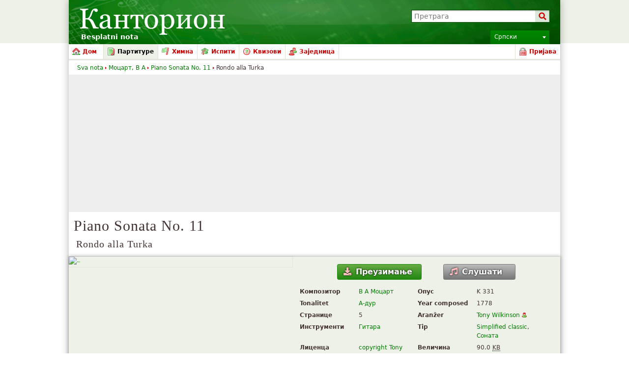

--- FILE ---
content_type: text/html; charset=UTF-8
request_url: http://sr.cantorion.org/music/3232/Piano-Sonata-No.-11-Rondo-alla-Turka
body_size: 22730
content:
<!DOCTYPE html PUBLIC "-//W3C//DTD XHTML 1.0 Strict//EN" "http://www.w3.org/TR/xhtml1/DTD/xhtml1-strict.dtd">
<html lang="sr" xmlns="http://www.w3.org/1999/xhtml" xmlns:og="http://opengraphprotocol.org/schema/">
<head>
<script type="text/javasript">if(top != self) top.location = location;</script><meta http-equiv="Content-Type" content="text/html; charset=utf-8" /><script type="text/javascript">(window.NREUM||(NREUM={})).init={ajax:{deny_list:["bam.nr-data.net"]},feature_flags:["soft_nav"]};(window.NREUM||(NREUM={})).loader_config={licenseKey:"8e1ff01a10",applicationID:"676299",browserID:"676306"};;/*! For license information please see nr-loader-rum-1.308.0.min.js.LICENSE.txt */
(()=>{var e,t,r={163:(e,t,r)=>{"use strict";r.d(t,{j:()=>E});var n=r(384),i=r(1741);var a=r(2555);r(860).K7.genericEvents;const s="experimental.resources",o="register",c=e=>{if(!e||"string"!=typeof e)return!1;try{document.createDocumentFragment().querySelector(e)}catch{return!1}return!0};var d=r(2614),u=r(944),l=r(8122);const f="[data-nr-mask]",g=e=>(0,l.a)(e,(()=>{const e={feature_flags:[],experimental:{allow_registered_children:!1,resources:!1},mask_selector:"*",block_selector:"[data-nr-block]",mask_input_options:{color:!1,date:!1,"datetime-local":!1,email:!1,month:!1,number:!1,range:!1,search:!1,tel:!1,text:!1,time:!1,url:!1,week:!1,textarea:!1,select:!1,password:!0}};return{ajax:{deny_list:void 0,block_internal:!0,enabled:!0,autoStart:!0},api:{get allow_registered_children(){return e.feature_flags.includes(o)||e.experimental.allow_registered_children},set allow_registered_children(t){e.experimental.allow_registered_children=t},duplicate_registered_data:!1},browser_consent_mode:{enabled:!1},distributed_tracing:{enabled:void 0,exclude_newrelic_header:void 0,cors_use_newrelic_header:void 0,cors_use_tracecontext_headers:void 0,allowed_origins:void 0},get feature_flags(){return e.feature_flags},set feature_flags(t){e.feature_flags=t},generic_events:{enabled:!0,autoStart:!0},harvest:{interval:30},jserrors:{enabled:!0,autoStart:!0},logging:{enabled:!0,autoStart:!0},metrics:{enabled:!0,autoStart:!0},obfuscate:void 0,page_action:{enabled:!0},page_view_event:{enabled:!0,autoStart:!0},page_view_timing:{enabled:!0,autoStart:!0},performance:{capture_marks:!1,capture_measures:!1,capture_detail:!0,resources:{get enabled(){return e.feature_flags.includes(s)||e.experimental.resources},set enabled(t){e.experimental.resources=t},asset_types:[],first_party_domains:[],ignore_newrelic:!0}},privacy:{cookies_enabled:!0},proxy:{assets:void 0,beacon:void 0},session:{expiresMs:d.wk,inactiveMs:d.BB},session_replay:{autoStart:!0,enabled:!1,preload:!1,sampling_rate:10,error_sampling_rate:100,collect_fonts:!1,inline_images:!1,fix_stylesheets:!0,mask_all_inputs:!0,get mask_text_selector(){return e.mask_selector},set mask_text_selector(t){c(t)?e.mask_selector="".concat(t,",").concat(f):""===t||null===t?e.mask_selector=f:(0,u.R)(5,t)},get block_class(){return"nr-block"},get ignore_class(){return"nr-ignore"},get mask_text_class(){return"nr-mask"},get block_selector(){return e.block_selector},set block_selector(t){c(t)?e.block_selector+=",".concat(t):""!==t&&(0,u.R)(6,t)},get mask_input_options(){return e.mask_input_options},set mask_input_options(t){t&&"object"==typeof t?e.mask_input_options={...t,password:!0}:(0,u.R)(7,t)}},session_trace:{enabled:!0,autoStart:!0},soft_navigations:{enabled:!0,autoStart:!0},spa:{enabled:!0,autoStart:!0},ssl:void 0,user_actions:{enabled:!0,elementAttributes:["id","className","tagName","type"]}}})());var p=r(6154),m=r(9324);let h=0;const v={buildEnv:m.F3,distMethod:m.Xs,version:m.xv,originTime:p.WN},b={consented:!1},y={appMetadata:{},get consented(){return this.session?.state?.consent||b.consented},set consented(e){b.consented=e},customTransaction:void 0,denyList:void 0,disabled:!1,harvester:void 0,isolatedBacklog:!1,isRecording:!1,loaderType:void 0,maxBytes:3e4,obfuscator:void 0,onerror:void 0,ptid:void 0,releaseIds:{},session:void 0,timeKeeper:void 0,registeredEntities:[],jsAttributesMetadata:{bytes:0},get harvestCount(){return++h}},_=e=>{const t=(0,l.a)(e,y),r=Object.keys(v).reduce((e,t)=>(e[t]={value:v[t],writable:!1,configurable:!0,enumerable:!0},e),{});return Object.defineProperties(t,r)};var w=r(5701);const x=e=>{const t=e.startsWith("http");e+="/",r.p=t?e:"https://"+e};var R=r(7836),k=r(3241);const A={accountID:void 0,trustKey:void 0,agentID:void 0,licenseKey:void 0,applicationID:void 0,xpid:void 0},S=e=>(0,l.a)(e,A),T=new Set;function E(e,t={},r,s){let{init:o,info:c,loader_config:d,runtime:u={},exposed:l=!0}=t;if(!c){const e=(0,n.pV)();o=e.init,c=e.info,d=e.loader_config}e.init=g(o||{}),e.loader_config=S(d||{}),c.jsAttributes??={},p.bv&&(c.jsAttributes.isWorker=!0),e.info=(0,a.D)(c);const f=e.init,m=[c.beacon,c.errorBeacon];T.has(e.agentIdentifier)||(f.proxy.assets&&(x(f.proxy.assets),m.push(f.proxy.assets)),f.proxy.beacon&&m.push(f.proxy.beacon),e.beacons=[...m],function(e){const t=(0,n.pV)();Object.getOwnPropertyNames(i.W.prototype).forEach(r=>{const n=i.W.prototype[r];if("function"!=typeof n||"constructor"===n)return;let a=t[r];e[r]&&!1!==e.exposed&&"micro-agent"!==e.runtime?.loaderType&&(t[r]=(...t)=>{const n=e[r](...t);return a?a(...t):n})})}(e),(0,n.US)("activatedFeatures",w.B)),u.denyList=[...f.ajax.deny_list||[],...f.ajax.block_internal?m:[]],u.ptid=e.agentIdentifier,u.loaderType=r,e.runtime=_(u),T.has(e.agentIdentifier)||(e.ee=R.ee.get(e.agentIdentifier),e.exposed=l,(0,k.W)({agentIdentifier:e.agentIdentifier,drained:!!w.B?.[e.agentIdentifier],type:"lifecycle",name:"initialize",feature:void 0,data:e.config})),T.add(e.agentIdentifier)}},384:(e,t,r)=>{"use strict";r.d(t,{NT:()=>s,US:()=>u,Zm:()=>o,bQ:()=>d,dV:()=>c,pV:()=>l});var n=r(6154),i=r(1863),a=r(1910);const s={beacon:"bam.nr-data.net",errorBeacon:"bam.nr-data.net"};function o(){return n.gm.NREUM||(n.gm.NREUM={}),void 0===n.gm.newrelic&&(n.gm.newrelic=n.gm.NREUM),n.gm.NREUM}function c(){let e=o();return e.o||(e.o={ST:n.gm.setTimeout,SI:n.gm.setImmediate||n.gm.setInterval,CT:n.gm.clearTimeout,XHR:n.gm.XMLHttpRequest,REQ:n.gm.Request,EV:n.gm.Event,PR:n.gm.Promise,MO:n.gm.MutationObserver,FETCH:n.gm.fetch,WS:n.gm.WebSocket},(0,a.i)(...Object.values(e.o))),e}function d(e,t){let r=o();r.initializedAgents??={},t.initializedAt={ms:(0,i.t)(),date:new Date},r.initializedAgents[e]=t}function u(e,t){o()[e]=t}function l(){return function(){let e=o();const t=e.info||{};e.info={beacon:s.beacon,errorBeacon:s.errorBeacon,...t}}(),function(){let e=o();const t=e.init||{};e.init={...t}}(),c(),function(){let e=o();const t=e.loader_config||{};e.loader_config={...t}}(),o()}},782:(e,t,r)=>{"use strict";r.d(t,{T:()=>n});const n=r(860).K7.pageViewTiming},860:(e,t,r)=>{"use strict";r.d(t,{$J:()=>u,K7:()=>c,P3:()=>d,XX:()=>i,Yy:()=>o,df:()=>a,qY:()=>n,v4:()=>s});const n="events",i="jserrors",a="browser/blobs",s="rum",o="browser/logs",c={ajax:"ajax",genericEvents:"generic_events",jserrors:i,logging:"logging",metrics:"metrics",pageAction:"page_action",pageViewEvent:"page_view_event",pageViewTiming:"page_view_timing",sessionReplay:"session_replay",sessionTrace:"session_trace",softNav:"soft_navigations",spa:"spa"},d={[c.pageViewEvent]:1,[c.pageViewTiming]:2,[c.metrics]:3,[c.jserrors]:4,[c.spa]:5,[c.ajax]:6,[c.sessionTrace]:7,[c.softNav]:8,[c.sessionReplay]:9,[c.logging]:10,[c.genericEvents]:11},u={[c.pageViewEvent]:s,[c.pageViewTiming]:n,[c.ajax]:n,[c.spa]:n,[c.softNav]:n,[c.metrics]:i,[c.jserrors]:i,[c.sessionTrace]:a,[c.sessionReplay]:a,[c.logging]:o,[c.genericEvents]:"ins"}},944:(e,t,r)=>{"use strict";r.d(t,{R:()=>i});var n=r(3241);function i(e,t){"function"==typeof console.debug&&(console.debug("New Relic Warning: https://github.com/newrelic/newrelic-browser-agent/blob/main/docs/warning-codes.md#".concat(e),t),(0,n.W)({agentIdentifier:null,drained:null,type:"data",name:"warn",feature:"warn",data:{code:e,secondary:t}}))}},1687:(e,t,r)=>{"use strict";r.d(t,{Ak:()=>d,Ze:()=>f,x3:()=>u});var n=r(3241),i=r(7836),a=r(3606),s=r(860),o=r(2646);const c={};function d(e,t){const r={staged:!1,priority:s.P3[t]||0};l(e),c[e].get(t)||c[e].set(t,r)}function u(e,t){e&&c[e]&&(c[e].get(t)&&c[e].delete(t),p(e,t,!1),c[e].size&&g(e))}function l(e){if(!e)throw new Error("agentIdentifier required");c[e]||(c[e]=new Map)}function f(e="",t="feature",r=!1){if(l(e),!e||!c[e].get(t)||r)return p(e,t);c[e].get(t).staged=!0,g(e)}function g(e){const t=Array.from(c[e]);t.every(([e,t])=>t.staged)&&(t.sort((e,t)=>e[1].priority-t[1].priority),t.forEach(([t])=>{c[e].delete(t),p(e,t)}))}function p(e,t,r=!0){const s=e?i.ee.get(e):i.ee,c=a.i.handlers;if(!s.aborted&&s.backlog&&c){if((0,n.W)({agentIdentifier:e,type:"lifecycle",name:"drain",feature:t}),r){const e=s.backlog[t],r=c[t];if(r){for(let t=0;e&&t<e.length;++t)m(e[t],r);Object.entries(r).forEach(([e,t])=>{Object.values(t||{}).forEach(t=>{t[0]?.on&&t[0]?.context()instanceof o.y&&t[0].on(e,t[1])})})}}s.isolatedBacklog||delete c[t],s.backlog[t]=null,s.emit("drain-"+t,[])}}function m(e,t){var r=e[1];Object.values(t[r]||{}).forEach(t=>{var r=e[0];if(t[0]===r){var n=t[1],i=e[3],a=e[2];n.apply(i,a)}})}},1738:(e,t,r)=>{"use strict";r.d(t,{U:()=>g,Y:()=>f});var n=r(3241),i=r(9908),a=r(1863),s=r(944),o=r(5701),c=r(3969),d=r(8362),u=r(860),l=r(4261);function f(e,t,r,a){const f=a||r;!f||f[e]&&f[e]!==d.d.prototype[e]||(f[e]=function(){(0,i.p)(c.xV,["API/"+e+"/called"],void 0,u.K7.metrics,r.ee),(0,n.W)({agentIdentifier:r.agentIdentifier,drained:!!o.B?.[r.agentIdentifier],type:"data",name:"api",feature:l.Pl+e,data:{}});try{return t.apply(this,arguments)}catch(e){(0,s.R)(23,e)}})}function g(e,t,r,n,s){const o=e.info;null===r?delete o.jsAttributes[t]:o.jsAttributes[t]=r,(s||null===r)&&(0,i.p)(l.Pl+n,[(0,a.t)(),t,r],void 0,"session",e.ee)}},1741:(e,t,r)=>{"use strict";r.d(t,{W:()=>a});var n=r(944),i=r(4261);class a{#e(e,...t){if(this[e]!==a.prototype[e])return this[e](...t);(0,n.R)(35,e)}addPageAction(e,t){return this.#e(i.hG,e,t)}register(e){return this.#e(i.eY,e)}recordCustomEvent(e,t){return this.#e(i.fF,e,t)}setPageViewName(e,t){return this.#e(i.Fw,e,t)}setCustomAttribute(e,t,r){return this.#e(i.cD,e,t,r)}noticeError(e,t){return this.#e(i.o5,e,t)}setUserId(e,t=!1){return this.#e(i.Dl,e,t)}setApplicationVersion(e){return this.#e(i.nb,e)}setErrorHandler(e){return this.#e(i.bt,e)}addRelease(e,t){return this.#e(i.k6,e,t)}log(e,t){return this.#e(i.$9,e,t)}start(){return this.#e(i.d3)}finished(e){return this.#e(i.BL,e)}recordReplay(){return this.#e(i.CH)}pauseReplay(){return this.#e(i.Tb)}addToTrace(e){return this.#e(i.U2,e)}setCurrentRouteName(e){return this.#e(i.PA,e)}interaction(e){return this.#e(i.dT,e)}wrapLogger(e,t,r){return this.#e(i.Wb,e,t,r)}measure(e,t){return this.#e(i.V1,e,t)}consent(e){return this.#e(i.Pv,e)}}},1863:(e,t,r)=>{"use strict";function n(){return Math.floor(performance.now())}r.d(t,{t:()=>n})},1910:(e,t,r)=>{"use strict";r.d(t,{i:()=>a});var n=r(944);const i=new Map;function a(...e){return e.every(e=>{if(i.has(e))return i.get(e);const t="function"==typeof e?e.toString():"",r=t.includes("[native code]"),a=t.includes("nrWrapper");return r||a||(0,n.R)(64,e?.name||t),i.set(e,r),r})}},2555:(e,t,r)=>{"use strict";r.d(t,{D:()=>o,f:()=>s});var n=r(384),i=r(8122);const a={beacon:n.NT.beacon,errorBeacon:n.NT.errorBeacon,licenseKey:void 0,applicationID:void 0,sa:void 0,queueTime:void 0,applicationTime:void 0,ttGuid:void 0,user:void 0,account:void 0,product:void 0,extra:void 0,jsAttributes:{},userAttributes:void 0,atts:void 0,transactionName:void 0,tNamePlain:void 0};function s(e){try{return!!e.licenseKey&&!!e.errorBeacon&&!!e.applicationID}catch(e){return!1}}const o=e=>(0,i.a)(e,a)},2614:(e,t,r)=>{"use strict";r.d(t,{BB:()=>s,H3:()=>n,g:()=>d,iL:()=>c,tS:()=>o,uh:()=>i,wk:()=>a});const n="NRBA",i="SESSION",a=144e5,s=18e5,o={STARTED:"session-started",PAUSE:"session-pause",RESET:"session-reset",RESUME:"session-resume",UPDATE:"session-update"},c={SAME_TAB:"same-tab",CROSS_TAB:"cross-tab"},d={OFF:0,FULL:1,ERROR:2}},2646:(e,t,r)=>{"use strict";r.d(t,{y:()=>n});class n{constructor(e){this.contextId=e}}},2843:(e,t,r)=>{"use strict";r.d(t,{G:()=>a,u:()=>i});var n=r(3878);function i(e,t=!1,r,i){(0,n.DD)("visibilitychange",function(){if(t)return void("hidden"===document.visibilityState&&e());e(document.visibilityState)},r,i)}function a(e,t,r){(0,n.sp)("pagehide",e,t,r)}},3241:(e,t,r)=>{"use strict";r.d(t,{W:()=>a});var n=r(6154);const i="newrelic";function a(e={}){try{n.gm.dispatchEvent(new CustomEvent(i,{detail:e}))}catch(e){}}},3606:(e,t,r)=>{"use strict";r.d(t,{i:()=>a});var n=r(9908);a.on=s;var i=a.handlers={};function a(e,t,r,a){s(a||n.d,i,e,t,r)}function s(e,t,r,i,a){a||(a="feature"),e||(e=n.d);var s=t[a]=t[a]||{};(s[r]=s[r]||[]).push([e,i])}},3878:(e,t,r)=>{"use strict";function n(e,t){return{capture:e,passive:!1,signal:t}}function i(e,t,r=!1,i){window.addEventListener(e,t,n(r,i))}function a(e,t,r=!1,i){document.addEventListener(e,t,n(r,i))}r.d(t,{DD:()=>a,jT:()=>n,sp:()=>i})},3969:(e,t,r)=>{"use strict";r.d(t,{TZ:()=>n,XG:()=>o,rs:()=>i,xV:()=>s,z_:()=>a});const n=r(860).K7.metrics,i="sm",a="cm",s="storeSupportabilityMetrics",o="storeEventMetrics"},4234:(e,t,r)=>{"use strict";r.d(t,{W:()=>a});var n=r(7836),i=r(1687);class a{constructor(e,t){this.agentIdentifier=e,this.ee=n.ee.get(e),this.featureName=t,this.blocked=!1}deregisterDrain(){(0,i.x3)(this.agentIdentifier,this.featureName)}}},4261:(e,t,r)=>{"use strict";r.d(t,{$9:()=>d,BL:()=>o,CH:()=>g,Dl:()=>_,Fw:()=>y,PA:()=>h,Pl:()=>n,Pv:()=>k,Tb:()=>l,U2:()=>a,V1:()=>R,Wb:()=>x,bt:()=>b,cD:()=>v,d3:()=>w,dT:()=>c,eY:()=>p,fF:()=>f,hG:()=>i,k6:()=>s,nb:()=>m,o5:()=>u});const n="api-",i="addPageAction",a="addToTrace",s="addRelease",o="finished",c="interaction",d="log",u="noticeError",l="pauseReplay",f="recordCustomEvent",g="recordReplay",p="register",m="setApplicationVersion",h="setCurrentRouteName",v="setCustomAttribute",b="setErrorHandler",y="setPageViewName",_="setUserId",w="start",x="wrapLogger",R="measure",k="consent"},5289:(e,t,r)=>{"use strict";r.d(t,{GG:()=>s,Qr:()=>c,sB:()=>o});var n=r(3878),i=r(6389);function a(){return"undefined"==typeof document||"complete"===document.readyState}function s(e,t){if(a())return e();const r=(0,i.J)(e),s=setInterval(()=>{a()&&(clearInterval(s),r())},500);(0,n.sp)("load",r,t)}function o(e){if(a())return e();(0,n.DD)("DOMContentLoaded",e)}function c(e){if(a())return e();(0,n.sp)("popstate",e)}},5607:(e,t,r)=>{"use strict";r.d(t,{W:()=>n});const n=(0,r(9566).bz)()},5701:(e,t,r)=>{"use strict";r.d(t,{B:()=>a,t:()=>s});var n=r(3241);const i=new Set,a={};function s(e,t){const r=t.agentIdentifier;a[r]??={},e&&"object"==typeof e&&(i.has(r)||(t.ee.emit("rumresp",[e]),a[r]=e,i.add(r),(0,n.W)({agentIdentifier:r,loaded:!0,drained:!0,type:"lifecycle",name:"load",feature:void 0,data:e})))}},6154:(e,t,r)=>{"use strict";r.d(t,{OF:()=>c,RI:()=>i,WN:()=>u,bv:()=>a,eN:()=>l,gm:()=>s,mw:()=>o,sb:()=>d});var n=r(1863);const i="undefined"!=typeof window&&!!window.document,a="undefined"!=typeof WorkerGlobalScope&&("undefined"!=typeof self&&self instanceof WorkerGlobalScope&&self.navigator instanceof WorkerNavigator||"undefined"!=typeof globalThis&&globalThis instanceof WorkerGlobalScope&&globalThis.navigator instanceof WorkerNavigator),s=i?window:"undefined"!=typeof WorkerGlobalScope&&("undefined"!=typeof self&&self instanceof WorkerGlobalScope&&self||"undefined"!=typeof globalThis&&globalThis instanceof WorkerGlobalScope&&globalThis),o=Boolean("hidden"===s?.document?.visibilityState),c=/iPad|iPhone|iPod/.test(s.navigator?.userAgent),d=c&&"undefined"==typeof SharedWorker,u=((()=>{const e=s.navigator?.userAgent?.match(/Firefox[/\s](\d+\.\d+)/);Array.isArray(e)&&e.length>=2&&e[1]})(),Date.now()-(0,n.t)()),l=()=>"undefined"!=typeof PerformanceNavigationTiming&&s?.performance?.getEntriesByType("navigation")?.[0]?.responseStart},6389:(e,t,r)=>{"use strict";function n(e,t=500,r={}){const n=r?.leading||!1;let i;return(...r)=>{n&&void 0===i&&(e.apply(this,r),i=setTimeout(()=>{i=clearTimeout(i)},t)),n||(clearTimeout(i),i=setTimeout(()=>{e.apply(this,r)},t))}}function i(e){let t=!1;return(...r)=>{t||(t=!0,e.apply(this,r))}}r.d(t,{J:()=>i,s:()=>n})},6630:(e,t,r)=>{"use strict";r.d(t,{T:()=>n});const n=r(860).K7.pageViewEvent},7699:(e,t,r)=>{"use strict";r.d(t,{It:()=>a,KC:()=>o,No:()=>i,qh:()=>s});var n=r(860);const i=16e3,a=1e6,s="SESSION_ERROR",o={[n.K7.logging]:!0,[n.K7.genericEvents]:!1,[n.K7.jserrors]:!1,[n.K7.ajax]:!1}},7836:(e,t,r)=>{"use strict";r.d(t,{P:()=>o,ee:()=>c});var n=r(384),i=r(8990),a=r(2646),s=r(5607);const o="nr@context:".concat(s.W),c=function e(t,r){var n={},s={},u={},l=!1;try{l=16===r.length&&d.initializedAgents?.[r]?.runtime.isolatedBacklog}catch(e){}var f={on:p,addEventListener:p,removeEventListener:function(e,t){var r=n[e];if(!r)return;for(var i=0;i<r.length;i++)r[i]===t&&r.splice(i,1)},emit:function(e,r,n,i,a){!1!==a&&(a=!0);if(c.aborted&&!i)return;t&&a&&t.emit(e,r,n);var o=g(n);m(e).forEach(e=>{e.apply(o,r)});var d=v()[s[e]];d&&d.push([f,e,r,o]);return o},get:h,listeners:m,context:g,buffer:function(e,t){const r=v();if(t=t||"feature",f.aborted)return;Object.entries(e||{}).forEach(([e,n])=>{s[n]=t,t in r||(r[t]=[])})},abort:function(){f._aborted=!0,Object.keys(f.backlog).forEach(e=>{delete f.backlog[e]})},isBuffering:function(e){return!!v()[s[e]]},debugId:r,backlog:l?{}:t&&"object"==typeof t.backlog?t.backlog:{},isolatedBacklog:l};return Object.defineProperty(f,"aborted",{get:()=>{let e=f._aborted||!1;return e||(t&&(e=t.aborted),e)}}),f;function g(e){return e&&e instanceof a.y?e:e?(0,i.I)(e,o,()=>new a.y(o)):new a.y(o)}function p(e,t){n[e]=m(e).concat(t)}function m(e){return n[e]||[]}function h(t){return u[t]=u[t]||e(f,t)}function v(){return f.backlog}}(void 0,"globalEE"),d=(0,n.Zm)();d.ee||(d.ee=c)},8122:(e,t,r)=>{"use strict";r.d(t,{a:()=>i});var n=r(944);function i(e,t){try{if(!e||"object"!=typeof e)return(0,n.R)(3);if(!t||"object"!=typeof t)return(0,n.R)(4);const r=Object.create(Object.getPrototypeOf(t),Object.getOwnPropertyDescriptors(t)),a=0===Object.keys(r).length?e:r;for(let s in a)if(void 0!==e[s])try{if(null===e[s]){r[s]=null;continue}Array.isArray(e[s])&&Array.isArray(t[s])?r[s]=Array.from(new Set([...e[s],...t[s]])):"object"==typeof e[s]&&"object"==typeof t[s]?r[s]=i(e[s],t[s]):r[s]=e[s]}catch(e){r[s]||(0,n.R)(1,e)}return r}catch(e){(0,n.R)(2,e)}}},8362:(e,t,r)=>{"use strict";r.d(t,{d:()=>a});var n=r(9566),i=r(1741);class a extends i.W{agentIdentifier=(0,n.LA)(16)}},8374:(e,t,r)=>{r.nc=(()=>{try{return document?.currentScript?.nonce}catch(e){}return""})()},8990:(e,t,r)=>{"use strict";r.d(t,{I:()=>i});var n=Object.prototype.hasOwnProperty;function i(e,t,r){if(n.call(e,t))return e[t];var i=r();if(Object.defineProperty&&Object.keys)try{return Object.defineProperty(e,t,{value:i,writable:!0,enumerable:!1}),i}catch(e){}return e[t]=i,i}},9324:(e,t,r)=>{"use strict";r.d(t,{F3:()=>i,Xs:()=>a,xv:()=>n});const n="1.308.0",i="PROD",a="CDN"},9566:(e,t,r)=>{"use strict";r.d(t,{LA:()=>o,bz:()=>s});var n=r(6154);const i="xxxxxxxx-xxxx-4xxx-yxxx-xxxxxxxxxxxx";function a(e,t){return e?15&e[t]:16*Math.random()|0}function s(){const e=n.gm?.crypto||n.gm?.msCrypto;let t,r=0;return e&&e.getRandomValues&&(t=e.getRandomValues(new Uint8Array(30))),i.split("").map(e=>"x"===e?a(t,r++).toString(16):"y"===e?(3&a()|8).toString(16):e).join("")}function o(e){const t=n.gm?.crypto||n.gm?.msCrypto;let r,i=0;t&&t.getRandomValues&&(r=t.getRandomValues(new Uint8Array(e)));const s=[];for(var o=0;o<e;o++)s.push(a(r,i++).toString(16));return s.join("")}},9908:(e,t,r)=>{"use strict";r.d(t,{d:()=>n,p:()=>i});var n=r(7836).ee.get("handle");function i(e,t,r,i,a){a?(a.buffer([e],i),a.emit(e,t,r)):(n.buffer([e],i),n.emit(e,t,r))}}},n={};function i(e){var t=n[e];if(void 0!==t)return t.exports;var a=n[e]={exports:{}};return r[e](a,a.exports,i),a.exports}i.m=r,i.d=(e,t)=>{for(var r in t)i.o(t,r)&&!i.o(e,r)&&Object.defineProperty(e,r,{enumerable:!0,get:t[r]})},i.f={},i.e=e=>Promise.all(Object.keys(i.f).reduce((t,r)=>(i.f[r](e,t),t),[])),i.u=e=>"nr-rum-1.308.0.min.js",i.o=(e,t)=>Object.prototype.hasOwnProperty.call(e,t),e={},t="NRBA-1.308.0.PROD:",i.l=(r,n,a,s)=>{if(e[r])e[r].push(n);else{var o,c;if(void 0!==a)for(var d=document.getElementsByTagName("script"),u=0;u<d.length;u++){var l=d[u];if(l.getAttribute("src")==r||l.getAttribute("data-webpack")==t+a){o=l;break}}if(!o){c=!0;var f={296:"sha512-+MIMDsOcckGXa1EdWHqFNv7P+JUkd5kQwCBr3KE6uCvnsBNUrdSt4a/3/L4j4TxtnaMNjHpza2/erNQbpacJQA=="};(o=document.createElement("script")).charset="utf-8",i.nc&&o.setAttribute("nonce",i.nc),o.setAttribute("data-webpack",t+a),o.src=r,0!==o.src.indexOf(window.location.origin+"/")&&(o.crossOrigin="anonymous"),f[s]&&(o.integrity=f[s])}e[r]=[n];var g=(t,n)=>{o.onerror=o.onload=null,clearTimeout(p);var i=e[r];if(delete e[r],o.parentNode&&o.parentNode.removeChild(o),i&&i.forEach(e=>e(n)),t)return t(n)},p=setTimeout(g.bind(null,void 0,{type:"timeout",target:o}),12e4);o.onerror=g.bind(null,o.onerror),o.onload=g.bind(null,o.onload),c&&document.head.appendChild(o)}},i.r=e=>{"undefined"!=typeof Symbol&&Symbol.toStringTag&&Object.defineProperty(e,Symbol.toStringTag,{value:"Module"}),Object.defineProperty(e,"__esModule",{value:!0})},i.p="https://js-agent.newrelic.com/",(()=>{var e={374:0,840:0};i.f.j=(t,r)=>{var n=i.o(e,t)?e[t]:void 0;if(0!==n)if(n)r.push(n[2]);else{var a=new Promise((r,i)=>n=e[t]=[r,i]);r.push(n[2]=a);var s=i.p+i.u(t),o=new Error;i.l(s,r=>{if(i.o(e,t)&&(0!==(n=e[t])&&(e[t]=void 0),n)){var a=r&&("load"===r.type?"missing":r.type),s=r&&r.target&&r.target.src;o.message="Loading chunk "+t+" failed: ("+a+": "+s+")",o.name="ChunkLoadError",o.type=a,o.request=s,n[1](o)}},"chunk-"+t,t)}};var t=(t,r)=>{var n,a,[s,o,c]=r,d=0;if(s.some(t=>0!==e[t])){for(n in o)i.o(o,n)&&(i.m[n]=o[n]);if(c)c(i)}for(t&&t(r);d<s.length;d++)a=s[d],i.o(e,a)&&e[a]&&e[a][0](),e[a]=0},r=self["webpackChunk:NRBA-1.308.0.PROD"]=self["webpackChunk:NRBA-1.308.0.PROD"]||[];r.forEach(t.bind(null,0)),r.push=t.bind(null,r.push.bind(r))})(),(()=>{"use strict";i(8374);var e=i(8362),t=i(860);const r=Object.values(t.K7);var n=i(163);var a=i(9908),s=i(1863),o=i(4261),c=i(1738);var d=i(1687),u=i(4234),l=i(5289),f=i(6154),g=i(944),p=i(384);const m=e=>f.RI&&!0===e?.privacy.cookies_enabled;function h(e){return!!(0,p.dV)().o.MO&&m(e)&&!0===e?.session_trace.enabled}var v=i(6389),b=i(7699);class y extends u.W{constructor(e,t){super(e.agentIdentifier,t),this.agentRef=e,this.abortHandler=void 0,this.featAggregate=void 0,this.loadedSuccessfully=void 0,this.onAggregateImported=new Promise(e=>{this.loadedSuccessfully=e}),this.deferred=Promise.resolve(),!1===e.init[this.featureName].autoStart?this.deferred=new Promise((t,r)=>{this.ee.on("manual-start-all",(0,v.J)(()=>{(0,d.Ak)(e.agentIdentifier,this.featureName),t()}))}):(0,d.Ak)(e.agentIdentifier,t)}importAggregator(e,t,r={}){if(this.featAggregate)return;const n=async()=>{let n;await this.deferred;try{if(m(e.init)){const{setupAgentSession:t}=await i.e(296).then(i.bind(i,3305));n=t(e)}}catch(e){(0,g.R)(20,e),this.ee.emit("internal-error",[e]),(0,a.p)(b.qh,[e],void 0,this.featureName,this.ee)}try{if(!this.#t(this.featureName,n,e.init))return(0,d.Ze)(this.agentIdentifier,this.featureName),void this.loadedSuccessfully(!1);const{Aggregate:i}=await t();this.featAggregate=new i(e,r),e.runtime.harvester.initializedAggregates.push(this.featAggregate),this.loadedSuccessfully(!0)}catch(e){(0,g.R)(34,e),this.abortHandler?.(),(0,d.Ze)(this.agentIdentifier,this.featureName,!0),this.loadedSuccessfully(!1),this.ee&&this.ee.abort()}};f.RI?(0,l.GG)(()=>n(),!0):n()}#t(e,r,n){if(this.blocked)return!1;switch(e){case t.K7.sessionReplay:return h(n)&&!!r;case t.K7.sessionTrace:return!!r;default:return!0}}}var _=i(6630),w=i(2614),x=i(3241);class R extends y{static featureName=_.T;constructor(e){var t;super(e,_.T),this.setupInspectionEvents(e.agentIdentifier),t=e,(0,c.Y)(o.Fw,function(e,r){"string"==typeof e&&("/"!==e.charAt(0)&&(e="/"+e),t.runtime.customTransaction=(r||"http://custom.transaction")+e,(0,a.p)(o.Pl+o.Fw,[(0,s.t)()],void 0,void 0,t.ee))},t),this.importAggregator(e,()=>i.e(296).then(i.bind(i,3943)))}setupInspectionEvents(e){const t=(t,r)=>{t&&(0,x.W)({agentIdentifier:e,timeStamp:t.timeStamp,loaded:"complete"===t.target.readyState,type:"window",name:r,data:t.target.location+""})};(0,l.sB)(e=>{t(e,"DOMContentLoaded")}),(0,l.GG)(e=>{t(e,"load")}),(0,l.Qr)(e=>{t(e,"navigate")}),this.ee.on(w.tS.UPDATE,(t,r)=>{(0,x.W)({agentIdentifier:e,type:"lifecycle",name:"session",data:r})})}}class k extends e.d{constructor(e){var t;(super(),f.gm)?(this.features={},(0,p.bQ)(this.agentIdentifier,this),this.desiredFeatures=new Set(e.features||[]),this.desiredFeatures.add(R),(0,n.j)(this,e,e.loaderType||"agent"),t=this,(0,c.Y)(o.cD,function(e,r,n=!1){if("string"==typeof e){if(["string","number","boolean"].includes(typeof r)||null===r)return(0,c.U)(t,e,r,o.cD,n);(0,g.R)(40,typeof r)}else(0,g.R)(39,typeof e)},t),function(e){(0,c.Y)(o.Dl,function(t,r=!1){if("string"!=typeof t&&null!==t)return void(0,g.R)(41,typeof t);const n=e.info.jsAttributes["enduser.id"];r&&null!=n&&n!==t?(0,a.p)(o.Pl+"setUserIdAndResetSession",[t],void 0,"session",e.ee):(0,c.U)(e,"enduser.id",t,o.Dl,!0)},e)}(this),function(e){(0,c.Y)(o.nb,function(t){if("string"==typeof t||null===t)return(0,c.U)(e,"application.version",t,o.nb,!1);(0,g.R)(42,typeof t)},e)}(this),function(e){(0,c.Y)(o.d3,function(){e.ee.emit("manual-start-all")},e)}(this),function(e){(0,c.Y)(o.Pv,function(t=!0){if("boolean"==typeof t){if((0,a.p)(o.Pl+o.Pv,[t],void 0,"session",e.ee),e.runtime.consented=t,t){const t=e.features.page_view_event;t.onAggregateImported.then(e=>{const r=t.featAggregate;e&&!r.sentRum&&r.sendRum()})}}else(0,g.R)(65,typeof t)},e)}(this),this.run()):(0,g.R)(21)}get config(){return{info:this.info,init:this.init,loader_config:this.loader_config,runtime:this.runtime}}get api(){return this}run(){try{const e=function(e){const t={};return r.forEach(r=>{t[r]=!!e[r]?.enabled}),t}(this.init),n=[...this.desiredFeatures];n.sort((e,r)=>t.P3[e.featureName]-t.P3[r.featureName]),n.forEach(r=>{if(!e[r.featureName]&&r.featureName!==t.K7.pageViewEvent)return;if(r.featureName===t.K7.spa)return void(0,g.R)(67);const n=function(e){switch(e){case t.K7.ajax:return[t.K7.jserrors];case t.K7.sessionTrace:return[t.K7.ajax,t.K7.pageViewEvent];case t.K7.sessionReplay:return[t.K7.sessionTrace];case t.K7.pageViewTiming:return[t.K7.pageViewEvent];default:return[]}}(r.featureName).filter(e=>!(e in this.features));n.length>0&&(0,g.R)(36,{targetFeature:r.featureName,missingDependencies:n}),this.features[r.featureName]=new r(this)})}catch(e){(0,g.R)(22,e);for(const e in this.features)this.features[e].abortHandler?.();const t=(0,p.Zm)();delete t.initializedAgents[this.agentIdentifier]?.features,delete this.sharedAggregator;return t.ee.get(this.agentIdentifier).abort(),!1}}}var A=i(2843),S=i(782);class T extends y{static featureName=S.T;constructor(e){super(e,S.T),f.RI&&((0,A.u)(()=>(0,a.p)("docHidden",[(0,s.t)()],void 0,S.T,this.ee),!0),(0,A.G)(()=>(0,a.p)("winPagehide",[(0,s.t)()],void 0,S.T,this.ee)),this.importAggregator(e,()=>i.e(296).then(i.bind(i,2117))))}}var E=i(3969);class I extends y{static featureName=E.TZ;constructor(e){super(e,E.TZ),f.RI&&document.addEventListener("securitypolicyviolation",e=>{(0,a.p)(E.xV,["Generic/CSPViolation/Detected"],void 0,this.featureName,this.ee)}),this.importAggregator(e,()=>i.e(296).then(i.bind(i,9623)))}}new k({features:[R,T,I],loaderType:"lite"})})()})();</script><meta name="Author" content="Cantorion" /><meta name="Copyright" content="Autorska 2007-2026 Cantorion. Sva prava pridržana." /><meta name="Date" content="2026-01-23T01:20:38+00:00" /><meta name="viewport" content="width=device-width, initial-scale=1" /><link rel="apple-touch-icon" sizes="180x180" href="http://cdn3.cantorion.org/images/apple-touch-icon.png?1" /><link rel="icon" href="http://cdn3.cantorion.org/images/favicon-32x32.png" type="image/png" sizes="32x32" /><link rel="icon" href="http://cdn3.cantorion.org/images/favicon-16x16.png" type="image/png" sizes="16x16" /><link rel="manifest" href="http://cdn3.cantorion.org/site.webmanifest" /><link rel="mask-icon" href="http://cdn3.cantorion.org/images/safari-pinned-tab.svg" color="#007900" /><meta name="apple-mobile-web-app-title" content="Cantorion"><meta name="application-name" content="Cantorion"><meta name="msapplication-TileColor" content="#007900"><meta name="theme-color" content="#007900"><base href="http://sr.cantorion.org/" />
<link rel="stylesheet" type="text/css" href="http://cdn3.cantorion.org/dist/common.sr.css?98392" media="all" />
<script type="text/javascript" charset="UTF-8" src="http://cdn3.cantorion.org/js/dynamicscripts.php?76314&amp;mode=language&amp;l=sr" defer></script>
<script type="text/javascript">!function(){var n=null;window.isMobile=function(){var e;return null===n&&((e=document.createElement("div")).className="isMobile",n=window.getComputedStyle&&"none"===window.getComputedStyle(document.body.appendChild(e)).getPropertyValue("display"),document.body.removeChild(e)),n}}();</script>
<script type="text/javascript" charset="UTF-8" src="http://cdn3.cantorion.org/dist/common.js?98398" defer></script>
<script type="text/javascript" charset="UTF-8" src="http://cdn3.cantorion.org/js/tracking.php?76314&amp;type=music&amp;id=3232" defer></script>
<meta name="description" content="Piano Sonata No. 11 Rondo alla Turka by Волфганг Амадеус  Моцарт. Гитара. Download free sheet music. Guitar solo arrangement of Mozart's 'Turkish March.'..." />
<meta name="keywords" content="Cantorion, free sheet music, sheet music, free, scores, Piano Sonata No. 11 Rondo alla Turka, Tony Wilkinson, Guitar, Simplified classic, copyright Tony Wilkinson 2009, download, pdf, public domain, creative commons, classics, classical" />
<title>Piano Sonata No. 11 Rondo alla Turka - Гитара - Партитуре - Cantorion, Besplatni nota</title>
<meta name="title" content="Piano Sonata No. 11 Rondo alla Turka - Гитара - Партитуре" />
<link rel="stylesheet" type="text/css" href="http://cdn3.cantorion.org/dist/mobile.css?98392" media="only screen and (max-device-width: 980px)" />
<link rel="stylesheet" type="text/css" href="http://cdn3.cantorion.org/dist/print.css?98392" media="print" />
<link rel="stylesheet" type="text/css" href="http://cdn3.cantorion.org/dist/fontawesome.css?98392" media="print" />
<meta property="og:site_name" content="Канторион" />
<meta property="fb:page_id" content="185615942520" />
<meta property="fb:app_id" content="38370542917" />
<meta property="og:type" content="song" />
<meta property="og:title" content="Piano Sonata No. 11 Rondo alla Turka" />
<meta property="og:url" content="http://sr.cantorion.org/music/3232/Piano-Sonata-No.-11-Rondo-alla-Turka" />
<meta property="og:image" content="http://cdn3.cantorion.org/images/fbthumbnail.php?type=music&amp;id=3232" />
<link rel="image_src" href="http://cdn3.cantorion.org/images/fbthumbnail.php?type=music&amp;id=3232" />
<meta property="og:description" content="Guitar solo arrangement of Mozart&#039;s &#039;Turkish March.&#039;" />
<meta property="og:image" content="http://cdn3.cantorion.org/images/apple-touch-icon.png?1" />
<link rel="image_src" href="http://cdn3.cantorion.org/images/apple-touch-icon.png?1" />
<script type="application/ld+json">
{"@context":"https:\/\/schema.org","@type":"Book","name":"Piano Sonata No. 11 Rondo alla Turka","description":"Guitar solo arrangement of Mozart's 'Turkish March.'","thumbnailUrl":"http:\/\/sr.cantorion.orghttp:\/\/cdn3.cantorion.org\/music\/large_c720b699e287a0d9bffbaa69683d7817.jpg?page=2","author":{"@type":"Person","name":"\u0412\u043e\u043b\u0444\u0433\u0430\u043d\u0433 \u0410\u043c\u0430\u0434\u0435\u0443\u0441  \u041c\u043e\u0446\u0430\u0440\u0442"},"url":"http:\/\/sr.cantorion.org\/music\/3232\/Piano-Sonata-No.-11-Rondo-alla-Turka","review":[{"@type":"Review","author":"Raimundo da silva sousa","description":"a melodia me faz atingir o inef\u00e1vel e chego a imaginar que para o homem tudo \u00e9 poss\u00edvel desde que ele busque com entusiasmo, dedica\u00e7\u00e3o, investigar e descobrit","datePublished":"10 \u0408\u0430\u043d\u0443\u0430\u0440 2012","inLanguage":"pt","reviewRating":{"@type":"Rating","ratingValue":5}},{"@type":"Review","author":"Berna Kara\u015fin","description":"Mozart\u0131n bu \u015fark\u0131s\u0131n\u0131 \u00e7ok severim notalar\u0131n\u0131 istiyordum notalar\u0131n\u0131 burada buldum bu siteyi kim a\u00e7t\u0131ysa binlerce te\u015fekk\u00fcrler","datePublished":"16 \u0408\u0443\u043d 2011","inLanguage":"tr","reviewRating":{"@type":"Rating","ratingValue":5}},{"@type":"Review","author":"Adriana Mendes Ricarte","description":"Uma sonata muito linda mas com acordes simples apesar de parecer complicado \u00e9 simples.","datePublished":"25 \u0421\u0435\u043f\u0442\u0435\u043c\u0431\u0430\u0440 2013","inLanguage":"pt","reviewRating":{"@type":"Rating","ratingValue":5}},{"@type":"Review","author":"Annie","description":"Versi\u00f3n horrible, qu\u00e9 es eso de no poner la mano izquierda en clave de fa????????","datePublished":"13 \u0421\u0435\u043f\u0442\u0435\u043c\u0431\u0430\u0440 2020","inLanguage":"es","reviewRating":{"@type":"Rating","ratingValue":1}},{"@type":"Review","author":"Annie","description":"Versi\u00f3n horrible, qu\u00e9 es eso de no poner la mano izquierda en clave de fa????????","datePublished":"13 \u0421\u0435\u043f\u0442\u0435\u043c\u0431\u0430\u0440 2020","inLanguage":"es","reviewRating":{"@type":"Rating","ratingValue":1}},{"@type":"Review","author":"Nordlicht","description":"Very good arrangement, not as easy to play as I wanted and hoped to find.","datePublished":"15 \u0408\u0430\u043d\u0443\u0430\u0440 2012","inLanguage":"en","reviewRating":{"@type":"Rating","ratingValue":4}},{"@type":"Review","author":"ahmet","description":"Vallaha bu \u00e7ok uzun m\u00fczik \u00f6\u011fretmeni k\u0131zd\u0131 ama gene de 100","datePublished":"1 \u0410\u043f\u0440\u0438\u043b 2014","inLanguage":"tr","reviewRating":{"@type":"Rating","ratingValue":5}},{"@type":"Review","author":"\u00f6hgfvjyfh","description":"ben \u00f6yle nota anlam\u0131yorum sol fa diye yaz\u0131yla yaz\u0131n","datePublished":"16 \u041e\u043a\u0442\u043e\u0431\u0430\u0440 2012","inLanguage":"tr","reviewRating":{"@type":"Rating","ratingValue":5}},{"@type":"Review","author":"francisco fernando gonzalez rangel","description":"excelente vercion me encanta como estan estas partituras","datePublished":"8 \u0408\u0430\u043d\u0443\u0430\u0440 2012","inLanguage":"es","reviewRating":{"@type":"Rating","ratingValue":5}},{"@type":"Review","author":"roberto diotallevi","description":"una deliziosa delicatezza del settecewnto classico","datePublished":"2 \u0408\u0443\u043d 2011","inLanguage":"it","reviewRating":{"@type":"Rating","ratingValue":5}}],"aggregateRating":{"@type":"AggregateRating","ratingValue":"4.57","ratingCount":23}}</script>
</head>
<body class="lang-sr music">
<div id="frame"><div id="header"><h1><span>Канторион</span></h1><h3>Besplatni nota</h3><!-- google_ad_section_start(weight=ignore) --><form method="get" action="search" id="searchform"><div id="search"><input type="text" name="q" id="searchbox" class="textbox searchbox" placeholder="Претрага" /><input type="submit" class="searchboxsubmit" value="" /></div></form>
<div id="languageDropdown"><div class="langSelectedWrapper"><div class="langSelected">Српски</div></div><ul class="langList">
<li><a href="http://ar.cantorion.org/music/3232/Piano-Sonata-No.-11-Rondo-alla-Turka">العربية</a></li>
<li><a href="http://ca.cantorion.org/music/3232/Piano-Sonata-No.-11-Rondo-alla-Turka">Català</a></li>
<li><a href="http://cy.cantorion.org/music/3232/Piano-Sonata-No.-11-Rondo-alla-Turka">Cymraeg</a></li>
<li><a href="http://cantorionnoten.de/music/3232/Piano-Sonata-No.-11-Rondo-alla-Turka">Deutsch</a></li>
<li><a href="http://el.cantorion.org/music/3232/Piano-Sonata-No.-11-Rondo-alla-Turka">Ελληνικά</a></li>
<li><a href="http://cantorion.org/music/3232/Piano-Sonata-No.-11-Rondo-alla-Turka">English</a></li>
<li><a href="http://es.cantorion.org/music/3232/Piano-Sonata-No.-11-Rondo-alla-Turka">Español</a></li>
<li><a href="http://fr.cantorion.org/music/3232/Piano-Sonata-No.-11-Rondo-alla-Turka">Français</a></li>
<li><a href="http://hr.cantorion.org/music/3232/Piano-Sonata-No.-11-Rondo-alla-Turka">Hrvatski</a></li>
<li><a href="http://it.cantorion.org/music/3232/Piano-Sonata-No.-11-Rondo-alla-Turka">Italiano</a></li>
<li><a href="http://ja.cantorion.org/music/3232/Piano-Sonata-No.-11-Rondo-alla-Turka">日本語</a></li>
<li><a href="http://ko.cantorion.org/music/3232/Piano-Sonata-No.-11-Rondo-alla-Turka">한국어</a></li>
<li><a href="http://nl.cantorion.org/music/3232/Piano-Sonata-No.-11-Rondo-alla-Turka">Nederlands</a></li>
<li><a href="http://pl.cantorion.org/music/3232/Piano-Sonata-No.-11-Rondo-alla-Turka">Polski</a></li>
<li><a href="http://pt.cantorion.org/music/3232/Piano-Sonata-No.-11-Rondo-alla-Turka">Português</a></li>
<li><a href="http://ru.cantorion.org/music/3232/Piano-Sonata-No.-11-Rondo-alla-Turka">Русский</a></li>
<li><span>Српски</span></li>
<li><a href="http://sv.cantorion.org/music/3232/Piano-Sonata-No.-11-Rondo-alla-Turka">Svenska</a></li>
<li><a href="http://tr.cantorion.org/music/3232/Piano-Sonata-No.-11-Rondo-alla-Turka">Türkçe</a></li>
<li><a href="http://uk.cantorion.org/music/3232/Piano-Sonata-No.-11-Rondo-alla-Turka">Українська</a></li>
<li><a href="http://zh.cantorion.org/music/3232/Piano-Sonata-No.-11-Rondo-alla-Turka">中文(简体)</a></li>
</ul></div><!-- google_ad_section_end --></div>
<div id="content"><div id="content-wrap">
<div class="mobileMenuButton"></div>
<input class="mobileMenuInput" type="checkbox" />
<div id="menu-wrap"><ul id="menu">
<li class="home "><a href="." class="menulink"><span class="icon"></span><span class="wrap">Дом</span></a></li><li class="music  expanded selected"><a href="musicsearch" class="menulink  selected"><span class="icon"></span><span class="wrap">Партитуре</span></a><ul class="submenu"><li class="composers first"><a href="composers" class="menulink"><span class="icon"></span><span class="wrap">Композитори</span></a></li><li class="upload"><a href="music/upload" class="menulink"><span class="icon"></span><span class="wrap">Пошаљи фајл</span></a></li><li class="christmas last"><a href="xmas/Божић" class="menulink"><span class="icon"></span><span class="wrap">Божић</span></a></li></ul></li><li class="anthems "><a href="na/Химна" class="menulink"><span class="icon"></span><span class="wrap"><span class="hidden">Химна</span> Химна</span></a></li><li class="exams "><a href="exams" class="menulink"><span class="icon"></span><span class="wrap">Испити</span></a></li><li class="quizzes "><a href="http://kwizmi.com/profile/178/Cantorion" class="menulink  extNoStyle"><span class="icon"></span><span class="wrap">Квизови</span></a><ul class="submenu"><li class="game-2048 last first"><a href="2048" class="menulink"><span class="icon"></span><span class="wrap">2048</span></a></li></ul></li><li class="musicians "><a href="musicians" class="menulink"><span class="icon"></span><span class="wrap">Заједница</span></a><ul class="submenu"><li class="forums first"><a href="forum" class="menulink"><span class="icon"></span><span class="wrap">Форум</span></a></li><li class="mypage"><a href="login" class="menulink"><span class="icon"></span><span class="wrap">Моја страница</span></a></li><li class="news"><a href="news" class="menulink"><span class="icon"></span><span class="wrap">Вијести</span></a></li><li class="translate"><a href="translate" class="menulink"><span class="icon"></span><span class="wrap">Превести</span></a></li><li class="pieces last"><a href="piecesearch" class="menulink"><span class="icon"></span><span class="wrap">База података</span></a></li></ul></li><li class="login "><a href="login" class="menulink"><span class="icon"></span><span class="wrap">Пријава</span></a></li></ul></div>
<div id="centre" class="">
<div class="leaderAd bannerHeader">
			<script async src="https://pagead2.googlesyndication.com/pagead/js/adsbygoogle.js"></script>
			<!-- LargeLeader -->
			<ins class="adsbygoogle"
				style="display:block;"
				data-ad-client="ca-pub-1964359357358481"
				data-ad-slot="4046538483" data-ad-format="auto" data-full-width-responsive="true"></ins>
			<script>
				(adsbygoogle = window.adsbygoogle || []).push({});
			</script></div>
<h1><span lang="en" dir="ltr">Piano Sonata No. 11</span></h1>
<h2 class="subtitle"><span lang="en" dir="ltr">Rondo alla Turka</span></h2>
<div class="musicSection"><a href="http://www.archive.org/download/Cantorion_sheet_music_collection_5/c720b699e287a0d9bffbaa69683d7817.pdf#track_/download/3232/c720b699e287a0d9bffbaa69683d7817/Piano%20Sonata%20No.%2011%20Rondo%20alla%20Turka%20-%20Guitar%20-%20Tony%20Wilkinson.pdf?view=1" class="musicPreview track cdn_href downloadLink" target="_blank" title="Погледај"><img src="http://cdn3.cantorion.org/music/larger_c720b699e287a0d9bffbaa69683d7817.jpg?page=2" alt="Nota ikona" /></a><div class="musicInfo"><div class="buttons"><a class="track button cdn_href downloadLink" target="_blank" href="http://www.archive.org/download/Cantorion_sheet_music_collection_5/c720b699e287a0d9bffbaa69683d7817.pdf#track_/download/3232/c720b699e287a0d9bffbaa69683d7817/Piano%20Sonata%20No.%2011%20Rondo%20alla%20Turka%20-%20Guitar%20-%20Tony%20Wilkinson.pdf"><span class="fa fa-download"></span>Преузимање</a>
<a class="button button_alt track" href="music/3232/Piano-Sonata-No.-11-Rondo-alla-Turka#track_/listen/music/3232/Piano-Sonata-No.-11-Rondo-alla-Turka" id="playButtonTop"><span class="fa fa-music"></span>Слушати</a>
</div><ul class="musicCategories"><li class="label">Композитор</li>
<li class="data"><a href="composers/112/%D0%92%D0%BE%D0%BB%D1%84%D0%B3%D0%B0%D0%BD%D0%B3-%D0%90%D0%BC%D0%B0%D0%B4%D0%B5%D1%83%D1%81--%D0%9C%D0%BE%D1%86%D0%B0%D1%80%D1%82">В А  Моцарт</a></li>
<li class="label">Опус</li><li class="data">K 331</li><li class="label">Tonalitet</li><li class="data"><a href="piecesearch/tonality/A%20major">А-дур</a></li><li class="label">Year composed</li><li class="data">1778</li>
<li class="label">Странице</li><li class="data">5</li><li class="label">Aranžer</li><li class="data"><a href="musicians/352/Tony-Wilkinson">Tony Wilkinson</a> <span class="userIcon" title="Cantorion user"></span></li><li class="label">Инструменти</li><li class="data"><a href="musicsearch/instruments/Guitar">Гитара</a></li><li class="label">Tip</li><li class="data"><a href="musicsearch/type/Simplified%20classic">Simplified classic</a>, <a href="musicsearch/type/Sonata">Соната</a></li><li class="label">Лиценца</li><li class="data"><a href="musicsearch/licence/copyright%20Tony%20Wilkinson%202009">copyright Tony Wilkinson 2009</a></li>
<li class="label">Величина датотеке</li><li class="data">90.0 <abbr title="kiloбајтова">KB</abbr></li></ul><div class="clear"></div><div class="sharing"></div></div><div class="clear"></div></div>
<div id="sideGa">
			<script async src="https://pagead2.googlesyndication.com/pagead/js/adsbygoogle.js"></script>
			<!-- SkyscraperWide -->
			<ins class="adsbygoogle"
				style="display:block;"
				data-ad-client="ca-pub-1964359357358481"
				data-ad-slot="5609001780" data-ad-format="auto" data-full-width-responsive="true"></ins>
			<script>
				(adsbygoogle = window.adsbygoogle || []).push({});
			</script></div><div class="besideGaContent">
<div class="rightPanel listenRightPanel" style="position: relative;"><div class="headerRight headerRightH3"><a href="recordings/?table=music&amp;id=3232&amp;edit=1">Dodaj snimku</a></div><h3 id="listen">Слушати</h3>
<p>prvi dodajte snimku (zvučni zapis) ili videosnimku.</p>
<div class="mpuAd">
			<script async src="https://pagead2.googlesyndication.com/pagead/js/adsbygoogle.js"></script>
			<!-- RectangleLarge -->
			<ins class="adsbygoogle"
				style="display:block;"
				data-ad-client="ca-pub-1964359357358481"
				data-ad-slot="7353328294" data-ad-format="auto" data-full-width-responsive="true"></ins>
			<script>
				(adsbygoogle = window.adsbygoogle || []).push({});
			</script></div>
</div>
<div class="headerAndRating">
<h3>Recenzije</h3>
<div class="form"><div class="noJS">
<form method="post" action="musicreview/3232/Piano-Sonata-No.-11-Rondo-alla-Turka?edit=1" id="form_review_rating" ><div><input type="hidden" name="form_review_rating__action" id="form_review_rating__action" /><div class="hiddenImageButtonWrapper"><input type="image" src="http://cdn3.cantorion.org/images/dot.png" name="form_review_rating__default" class="hiddenImageButton" value="1" alt="" /></div>
<div class="data  nolabel"><input type="hidden" name="score" id="form_review_rating_score" value="4.57" /><noscript><div><select name="score" class="rating" id="form_review_rating_score-select"><option value="">Odaberi ocjenu.</option><option value="1">1</option><option value="2">2</option><option value="3">3</option><option value="4">4</option><option value="5">5</option></select></div></noscript><div id="form_review_rating_score-rating" class="rating_container noJS"></div></div>
</div>
</form>
</div><noscript><div class="data"><div class="rating_container" title="4.6 од 5"><a href="musicreview/3232/Piano-Sonata-No.-11-Rondo-alla-Turka?edit=1"><span class="rating_on"></span><span class="rating_on"></span><span class="rating_on"></span><span class="rating_on"></span><span class="rating_half"></span></a></div></div></noscript></div>
<div class="arrowTooltip">Klikni da ocijeniš</div></div>
<div class="clearLeft"></div>
<div class="reviewPreviewsContainer"><div class="reviewPreviews" id="reviews_0d7ecb8ce996ac90797da26939c68f4b">
<div></div>
<div class="review"><div class="rating_container" title="5 од 5"><span class="rating_on"></span><span class="rating_on"></span><span class="rating_on"></span><span class="rating_on"></span><span class="rating_on"></span></div><div class="text"><div class="original lang-pt"><a href="musicreview/3232/Piano-Sonata-No.-11-Rondo-alla-Turka#review8933"><span class="oContent" id="cc5c814e4e296698b90f68f5afa5c29da"></span></a></div><div class="translated description"><a href="musicreview/3232/Piano-Sonata-No.-11-Rondo-alla-Turka#review8933"><span class="quote">„</span><span>Мелодија ме донеизрецива и да се замислити дачовек је све могуће , јер он тражи са ентузијазмом, посвећеношћу и истражи десцобрит</span><span class="quote">”</span></a></div></div><span class="clearLeft"></span></div><div class="review"><div class="rating_container" title="5 од 5"><span class="rating_on"></span><span class="rating_on"></span><span class="rating_on"></span><span class="rating_on"></span><span class="rating_on"></span></div><div class="text"><div class="original lang-tr"><a href="musicreview/3232/Piano-Sonata-No.-11-Rondo-alla-Turka#review5411"><span class="oContent" id="c945cc0e62f9939a70d2d9bddd6df5fe4"></span></a></div><div class="translated description"><a href="musicreview/3232/Piano-Sonata-No.-11-Rondo-alla-Turka#review5411"><span class="quote">„</span><span>Волим ову песму сам хтео да нотама Моцартових бележака Ако се на хиљаде који га наћи овде захваљујући овом сајту</span><span class="quote">”</span></a></div></div><span class="clearLeft"></span></div><div class="review"><div class="rating_container" title="5 од 5"><span class="rating_on"></span><span class="rating_on"></span><span class="rating_on"></span><span class="rating_on"></span><span class="rating_on"></span></div><div class="text"><div class="original lang-pt"><a href="musicreview/3232/Piano-Sonata-No.-11-Rondo-alla-Turka#review13808"><span class="oContent" id="c234dc65770a314d5e8f1b276f4c936bf"></span></a></div><div class="translated description"><a href="musicreview/3232/Piano-Sonata-No.-11-Rondo-alla-Turka#review13808"><span class="quote">„</span><span>Веома лепа Соната али уз једноставне акорде изгледа компликовано али је једноставно .</span><span class="quote">”</span></a></div></div><span class="clearLeft"></span></div><div class="review"><div class="rating_container" title="1 од 5"><span class="rating_on"></span><span class="rating_off"></span><span class="rating_off"></span><span class="rating_off"></span><span class="rating_off"></span></div><div class="text"><div class="description lang-es"><a href="musicreview/3232/Piano-Sonata-No.-11-Rondo-alla-Turka#review23371"><span class="quote">„</span><span>Versión horrible, qué es eso de no poner la mano izquierda en clave de fa????????</span><span class="quote">”</span></a></div></div><span class="clearLeft"></span></div><div class="review"><div class="rating_container" title="1 од 5"><span class="rating_on"></span><span class="rating_off"></span><span class="rating_off"></span><span class="rating_off"></span><span class="rating_off"></span></div><div class="text"><div class="description lang-es"><a href="musicreview/3232/Piano-Sonata-No.-11-Rondo-alla-Turka#review23372"><span class="quote">„</span><span>Versión horrible, qué es eso de no poner la mano izquierda en clave de fa????????</span><span class="quote">”</span></a></div></div><span class="clearLeft"></span></div><div class="review"><div class="rating_container" title="4 од 5"><span class="rating_on"></span><span class="rating_on"></span><span class="rating_on"></span><span class="rating_on"></span><span class="rating_off"></span></div><div class="text"><div class="original lang-en"><a href="musicreview/3232/Piano-Sonata-No.-11-Rondo-alla-Turka#review8991"><span class="oContent" id="c8275dfcab68d5b03a5f903e0292388a5"></span></a></div><div class="translated description"><a href="musicreview/3232/Piano-Sonata-No.-11-Rondo-alla-Turka#review8991"><span class="quote">„</span><span>Веома добар аранжман, није лако играти као што сам желео и надао наћи.</span><span class="quote">”</span></a></div></div><span class="clearLeft"></span></div><div class="review"><div class="rating_container" title="5 од 5"><span class="rating_on"></span><span class="rating_on"></span><span class="rating_on"></span><span class="rating_on"></span><span class="rating_on"></span></div><div class="text"><div class="original lang-tr"><a href="musicreview/3232/Piano-Sonata-No.-11-Rondo-alla-Turka#review18319"><span class="oContent" id="c61a8f32e48b0e8f36ff5acc51df2f589"></span></a></div><div class="translated description"><a href="musicreview/3232/Piano-Sonata-No.-11-Rondo-alla-Turka#review18319"><span class="quote">„</span><span>Била јепрофесор музике Кунем се Богом да је ово сувише дуго, али ипак 100</span><span class="quote">”</span></a></div></div><span class="clearLeft"></span></div><div class="review"><div class="rating_container" title="5 од 5"><span class="rating_on"></span><span class="rating_on"></span><span class="rating_on"></span><span class="rating_on"></span><span class="rating_on"></span></div><div class="text"><div class="original lang-tr"><a href="musicreview/3232/Piano-Sonata-No.-11-Rondo-alla-Turka#review11760"><span class="oContent" id="c35cf35995bad36d073526fb87fbf04af"></span></a></div><div class="translated description"><a href="musicreview/3232/Piano-Sonata-No.-11-Rondo-alla-Turka#review11760"><span class="quote">„</span><span>Ја га не констатује у писаној форми тај тип сол фа</span><span class="quote">”</span></a></div></div><span class="clearLeft"></span></div><div class="review"><div class="rating_container" title="5 од 5"><span class="rating_on"></span><span class="rating_on"></span><span class="rating_on"></span><span class="rating_on"></span><span class="rating_on"></span></div><div class="text"><div class="original lang-es"><a href="musicreview/3232/Piano-Sonata-No.-11-Rondo-alla-Turka#review8888"><span class="oContent" id="c2b637bf1ba3817bd34cd886f95c69951"></span></a></div><div class="translated description"><a href="musicreview/3232/Piano-Sonata-No.-11-Rondo-alla-Turka#review8888"><span class="quote">„</span><span>Волим одличну верцион ови резултати су</span><span class="quote">”</span></a></div></div><span class="clearLeft"></span></div><div class="review"><div class="rating_container" title="5 од 5"><span class="rating_on"></span><span class="rating_on"></span><span class="rating_on"></span><span class="rating_on"></span><span class="rating_on"></span></div><div class="text"><div class="original lang-it"><a href="musicreview/3232/Piano-Sonata-No.-11-Rondo-alla-Turka#review5182"><span class="oContent" id="cab5b93d8ff67698a09fa73f3820fc751"></span></a></div><div class="translated description"><a href="musicreview/3232/Piano-Sonata-No.-11-Rondo-alla-Turka#review5182"><span class="quote">„</span><span>укусна посластица од класичне сеттецевнто</span><span class="quote">”</span></a></div></div><span class="clearLeft"></span></div>
<div class="text">&nbsp;<a href="musicreview/3232/Piano-Sonata-No.-11-Rondo-alla-Turka">Vidi sve 23</a></div>
</div></div>
<form method="post" action="musicreview/3232/Piano-Sonata-No.-11-Rondo-alla-Turka?edit=1" id="form_review_text" ><div><input type="hidden" name="form_review_text__action" id="form_review_text__action" /><div class="hiddenImageButtonWrapper"><input type="image" src="http://cdn3.cantorion.org/images/dot.png" name="form_review_text__default" class="hiddenImageButton" value="1" alt="" /></div>
<div class="data  nolabel"><textarea rows="4" cols="31" id="form_review_text_text" class="textarea textareaStatic" name="text"></textarea></div>
<div class="data nolabel formNolabel"><div class="clearLeft"></div><button type="submit" class="button button_" id="form_review_text_save" name="save"><span class="fa fa-pencil-alt"></span>Објави</button></div><div class="clearLeft"></div>
</div>
</form>
<div class="clearLeft"></div>
<h3>О</h3>
<div id="about_e2a85c0b8a4ae4a206c8230ef50a323d_container"><div class="p">
Guitar solo arrangement of Mozart's 'Turkish March.'
</div></div>
<h3>O <a href="pieces/538/Piano-Sonata-No.-11"><span lang="en" dir="ltr">Piano Sonata No. 11</span></a></h3>
<div id="about_1156b31a8ff2fd3df636ad90119c54bd_container"><div class="p">
Sonata za klavir br. 11 u A-duru KV 331 (300i) je skladba za solo klavir Wolfganga Amadeusa Mozarta iz 1783. godine. Poznata je pod popularnim nazivom &quot;Turski marš&quot;, prema naslovu 3. stavka kojim je stekla popularnost, i jedna je od najpoznatijih Mozartovih sonata. <br /><span class="wiki">The above text from the Wikipedia article &quot;<a href="http://hr.wikipedia.org/wiki/Sonata_za_klavir_br._11_u_A-duru_(Mozart)">Sonata za klavir br. 11 u A-duru (Mozart)</a>&quot; text is available under CC BY-SA 3.0.</span>
</div></div>
<div class="clear"></div>
<h2>Other arrangements</h2><ul class="musicList musicListHorizontal">
<li class="music "><a href="music/167/Piano-Sonata-No.-11-3.-Alla-Turca%3A-Allegretto" class="thumbnailLink" title="Погледај"><img src="http://cdn3.cantorion.org/images/dot.png" data-src="http://cdn3.cantorion.org/music/small_8e15659feabadc1b57de275d5cabe437.jpg?page=1-2020-01" data-srcset="http://cdn3.cantorion.org/music/full_8e15659feabadc1b57de275d5cabe437.jpg?page=1-2020-01 2x" class="lazyload preview" alt="Nota ikona" /><span class="icons"><span class="sound" title="Dostupno u audioformatu">&#x266A;</span><span class="typeset" title="Visoka kvaliteta">HQ</span></span></a><ul><li class="title"><a href="music/167/Piano-Sonata-No.-11-3.-Alla-Turca%3A-Allegretto"><span lang="en" dir="ltr">3. Alla Turca: Allegretto</span></a></li><li class="data">Клавир</li></ul><div class="clear"></div></li>
<li class="music "><a href="music/1261/Piano-Sonata-No.-11-Full-Score" class="thumbnailLink" title="Погледај"><img src="http://cdn3.cantorion.org/images/dot.png" data-src="http://cdn3.cantorion.org/music/small_b858353702c483b7b0f8249533aec4a5.jpg?page=1-2020-01" data-srcset="http://cdn3.cantorion.org/music/full_b858353702c483b7b0f8249533aec4a5.jpg?page=1-2020-01 2x" class="lazyload preview" alt="Nota ikona" /><span class="icons"><span class="sound" title="Dostupno u audioformatu">&#x266A;</span></span></a><ul><li class="title"><a href="music/1261/Piano-Sonata-No.-11-Full-Score"><span lang="en" dir="ltr">Full Score</span></a></li><li class="data">Клавир</li></ul><div class="clear"></div></li>
<li class="music "><a href="music/159/Piano-Sonata-No.-11-1.-Tema" class="thumbnailLink" title="Погледај"><img src="http://cdn3.cantorion.org/images/dot.png" data-src="http://cdn3.cantorion.org/music/small_b60761dd792335812bbc12fa83d1f469.jpg?page=1-2020-01" data-srcset="http://cdn3.cantorion.org/music/full_b60761dd792335812bbc12fa83d1f469.jpg?page=1-2020-01 2x" class="lazyload preview" alt="Nota ikona" /><span class="icons"><span class="sound" title="Dostupno u audioformatu">&#x266A;</span><span class="typeset" title="Visoka kvaliteta">HQ</span></span></a><ul><li class="title"><a href="music/159/Piano-Sonata-No.-11-1.-Tema"><span lang="en" dir="ltr">1. Tema</span></a></li><li class="data">Клавир</li></ul><div class="clear"></div></li>
<li class="music "><a href="music/166/Piano-Sonata-No.-11-2.-Menuetto" class="thumbnailLink" title="Погледај"><img src="http://cdn3.cantorion.org/images/dot.png" data-src="http://cdn3.cantorion.org/music/small_6a2098fb1029c87d937e35a575a02a9b.jpg?page=1-2020-01" data-srcset="http://cdn3.cantorion.org/music/full_6a2098fb1029c87d937e35a575a02a9b.jpg?page=1-2020-01 2x" class="lazyload preview" alt="Nota ikona" /><span class="icons"><span class="typeset" title="Visoka kvaliteta">HQ</span></span></a><ul><li class="title"><a href="music/166/Piano-Sonata-No.-11-2.-Menuetto"><span lang="en" dir="ltr">2. Menuetto</span></a></li><li class="data">Клавир</li></ul><div class="clear"></div></li>
<li class="music last"><a href="music/161/Piano-Sonata-No.-11-1.-Variation-2" class="thumbnailLink" title="Погледај"><img src="http://cdn3.cantorion.org/images/dot.png" data-src="http://cdn3.cantorion.org/music/small_cbf3614202264fa4b8e7239d290532ba.jpg?page=1-2020-01" data-srcset="http://cdn3.cantorion.org/music/full_cbf3614202264fa4b8e7239d290532ba.jpg?page=1-2020-01 2x" class="lazyload preview" alt="Nota ikona" /><span class="icons"><span class="typeset" title="Visoka kvaliteta">HQ</span></span></a><ul><li class="title"><a href="music/161/Piano-Sonata-No.-11-1.-Variation-2"><span lang="en" dir="ltr">1. Variation 2</span></a></li><li class="data">Клавир</li></ul><div class="clear"></div></li>
<li class="music "><a href="music/162/Piano-Sonata-No.-11-1.-Variation-3" class="thumbnailLink" title="Погледај"><img src="http://cdn3.cantorion.org/images/dot.png" data-src="http://cdn3.cantorion.org/music/small_22bce7910625a13b1f0638bd00107062.jpg?page=1-2020-01" data-srcset="http://cdn3.cantorion.org/music/full_22bce7910625a13b1f0638bd00107062.jpg?page=1-2020-01 2x" class="lazyload preview" alt="Nota ikona" /><span class="icons"><span class="typeset" title="Visoka kvaliteta">HQ</span></span></a><ul><li class="title"><a href="music/162/Piano-Sonata-No.-11-1.-Variation-3"><span lang="en" dir="ltr">1. Variation 3</span></a></li><li class="data">Клавир</li></ul><div class="clear"></div></li>
<li class="music "><a href="music/163/Piano-Sonata-No.-11-1.-Variation-4" class="thumbnailLink" title="Погледај"><img src="http://cdn3.cantorion.org/images/dot.png" data-src="http://cdn3.cantorion.org/music/small_f9e7ea19571a1edeb72f676c32ac1144.jpg?page=1-2020-01" data-srcset="http://cdn3.cantorion.org/music/full_f9e7ea19571a1edeb72f676c32ac1144.jpg?page=1-2020-01 2x" class="lazyload preview" alt="Nota ikona" /><span class="icons"><span class="typeset" title="Visoka kvaliteta">HQ</span></span></a><ul><li class="title"><a href="music/163/Piano-Sonata-No.-11-1.-Variation-4"><span lang="en" dir="ltr">1. Variation 4</span></a></li><li class="data">Клавир</li></ul><div class="clear"></div></li>
<li class="music "><a href="music/160/Piano-Sonata-No.-11-1.-Variation-1" class="thumbnailLink" title="Погледај"><img src="http://cdn3.cantorion.org/images/dot.png" data-src="http://cdn3.cantorion.org/music/small_e700bf36342c566fd94a9671ed998dda.jpg?page=1-2020-01" data-srcset="http://cdn3.cantorion.org/music/full_e700bf36342c566fd94a9671ed998dda.jpg?page=1-2020-01 2x" class="lazyload preview" alt="Nota ikona" /><span class="icons"><span class="typeset" title="Visoka kvaliteta">HQ</span></span></a><ul><li class="title"><a href="music/160/Piano-Sonata-No.-11-1.-Variation-1"><span lang="en" dir="ltr">1. Variation 1</span></a></li><li class="data">Клавир</li></ul><div class="clear"></div></li>
<li class="music "><a href="music/165/Piano-Sonata-No.-11-1.-Variation-6" class="thumbnailLink" title="Погледај"><img src="http://cdn3.cantorion.org/images/dot.png" data-src="http://cdn3.cantorion.org/music/small_5f9bee8b1cd9530d207afa8cf6371cf0.jpg?page=1-2020-01" data-srcset="http://cdn3.cantorion.org/music/full_5f9bee8b1cd9530d207afa8cf6371cf0.jpg?page=1-2020-01 2x" class="lazyload preview" alt="Nota ikona" /><span class="icons"><span class="typeset" title="Visoka kvaliteta">HQ</span></span></a><ul><li class="title"><a href="music/165/Piano-Sonata-No.-11-1.-Variation-6"><span lang="en" dir="ltr">1. Variation 6</span></a></li><li class="data">Клавир</li></ul><div class="clear"></div></li>
<li class="music last"><a href="music/164/Piano-Sonata-No.-11-1.-Variation-5" class="thumbnailLink" title="Погледај"><img src="http://cdn3.cantorion.org/images/dot.png" data-src="http://cdn3.cantorion.org/music/small_c6564a710aac50c98a73affe703727c9.jpg?page=1-2020-01" data-srcset="http://cdn3.cantorion.org/music/full_c6564a710aac50c98a73affe703727c9.jpg?page=1-2020-01 2x" class="lazyload preview" alt="Nota ikona" /><span class="icons"><span class="typeset" title="Visoka kvaliteta">HQ</span></span></a><ul><li class="title"><a href="music/164/Piano-Sonata-No.-11-1.-Variation-5"><span lang="en" dir="ltr">1. Variation 5</span></a></li><li class="data">Клавир</li></ul><div class="clear"></div></li>
</ul>
<div class="clearLeft"></div>
<h3>Free sheet music on other sites</h3><ul class="pieceList">
<li class="piece musicLink  hasMusic"><ul><li class="title"><a href="music-link/20155/Piano-Sonata-No.-11">Piano Sonata No. 11</a></li><li class="meta">K. 331/300i | А-дур</li></ul></li>
</ul>
<div class="clearLeft"></div>
<h2>Buy printed editions</h2><p>We have selected some printed editions we think may be useful.</p><div id="referrals"><ul class="referralList referralListHorizontal">
<li class="referral "><a href="http://www.sheetmusicplus.com/title/5677076?id=404035" class="thumbnailLink ext noIcon" rel="nofollow" title="Погледај"><div data-bg="http://assets.sheetmusicplus.com/product/190X400/5677076.jpg" class="cover lazyload hasImage" alt=""></div></a><ul><li class="title"><a href="http://www.sheetmusicplus.com/title/5677076?id=404035">Piano Sonata in A major, K 331</a></li><li class="data">$8.95</li><li class="data">Piano Solo</li><li class="data">Wiener Urtext/Vienna Urtext</li></ul></li>
<li class="referral "><a href="http://www.sheetmusicplus.com/title/4297049?id=404035" class="thumbnailLink ext noIcon" rel="nofollow" title="Погледај"><div data-bg="http://cdn3.cantorion.org/images/nophoto_cover.svg" class="cover lazyload" alt=""></div></a><ul><li class="title"><a href="http://www.sheetmusicplus.com/title/4297049?id=404035">Duet in A major, K. 331</a></li><li class="data">$8.50</li><li class="data">Violin</li><li class="data">International Music Company</li></ul></li>
<li class="referral "><a href="http://www.sheetmusicplus.com/title/3763138?id=404035" class="thumbnailLink ext noIcon" rel="nofollow" title="Погледај"><div data-bg="http://assets.sheetmusicplus.com/product/190X400/3763138.jpg" class="cover lazyload hasImage" alt=""></div></a><ul><li class="title"><a href="http://www.sheetmusicplus.com/title/3763138?id=404035">Piano Sonata in A Major K331 (300i) (with Alla Turca)</a></li><li class="data">$8.95</li><li class="data">Harpsichord, Piano Solo</li><li class="data">G. Henle Verlag</li></ul></li>
<li class="referral "><a href="http://www.sheetmusicplus.com/title/17446379?id=404035" class="thumbnailLink ext noIcon" rel="nofollow" title="Погледај"><div data-bg="http://assets.sheetmusicplus.com/product/190X400/17446379.jpg" class="cover lazyload hasImage" alt=""></div></a><ul><li class="title"><a href="http://www.sheetmusicplus.com/title/17446379?id=404035">Rondo Alla Turca (Finale, Sonata No. 11, KV 331)</a></li><li class="data">$18.95</li><li class="data">Saxophone</li><li class="data">Advance Music</li></ul></li>
</ul><div class="clear"></div></div>
<div class="clear"></div><h2>More music by <a href="composers/112/%D0%92%D0%BE%D0%BB%D1%84%D0%B3%D0%B0%D0%BD%D0%B3-%D0%90%D0%BC%D0%B0%D0%B4%D0%B5%D1%83%D1%81--%D0%9C%D0%BE%D1%86%D0%B0%D1%80%D1%82">Волфганг Амадеус  Моцарт</a></h2><ul class="musicList musicListHorizontal">
<li class="music "><a href="music/1265/Piano-Sonata-No.-16-All-movements-%28scanned%29" class="thumbnailLink" title="Погледај"><img src="http://cdn3.cantorion.org/images/dot.png" data-src="http://cdn3.cantorion.org/music/small_009a958af7c096328621727ea2cc6699.jpg?page=1-2020-01" data-srcset="http://cdn3.cantorion.org/music/full_009a958af7c096328621727ea2cc6699.jpg?page=1-2020-01 2x" class="lazyload preview" alt="Nota ikona" /><span class="icons"><span class="sound" title="Dostupno u audioformatu">&#x266A;</span></span></a><ul><li class="title"><a href="music/1265/Piano-Sonata-No.-16-All-movements-%28scanned%29"><span lang="en" dir="ltr">Piano Sonata No. 16</span></a><br /><span class="subtitle"><span lang="en" dir="ltr">All movements (scanned)</span></span></li><li class="data">Клавир</li></ul><div class="clear"></div></li>
<li class="music "><a href="music/678/Serenade-No.-13-%22Eine-kleine-Nachtmusik%22-Movement-1---Violin-1" class="thumbnailLink" title="Погледај"><img src="http://cdn3.cantorion.org/images/dot.png" data-src="http://cdn3.cantorion.org/music/small_bbed4aed9c27035e60a0d80b3bba77d2.jpg?page=1-2020-01" data-srcset="http://cdn3.cantorion.org/music/full_bbed4aed9c27035e60a0d80b3bba77d2.jpg?page=1-2020-01 2x" class="lazyload preview" alt="Nota ikona" /><span class="icons"><span class="typeset" title="Visoka kvaliteta">HQ</span></span></a><ul><li class="title"><a href="music/678/Serenade-No.-13-%22Eine-kleine-Nachtmusik%22-Movement-1---Violin-1"><span lang="en" dir="ltr">Serenade No. 13 &quot;Eine kleine Nachtmusik&quot;</span></a><br /><span class="subtitle"><span lang="en" dir="ltr">Movement 1 - Violin 1</span></span></li><li class="data">Виолина</li></ul><div class="clear"></div></li>
<li class="music "><a href="music/567/12-Variations-on-%22Ah%2C-vous-dirai-je%2C-Maman%22-Original-version" class="thumbnailLink" title="Погледај"><img src="http://cdn3.cantorion.org/images/dot.png" data-src="http://cdn3.cantorion.org/music/small_c2e24d5816cd89639bc9ea2cab060311.jpg?page=1-2020-01" data-srcset="http://cdn3.cantorion.org/music/full_c2e24d5816cd89639bc9ea2cab060311.jpg?page=1-2020-01 2x" class="lazyload preview" alt="Nota ikona" /><span class="icons"><span class="sound" title="Dostupno u audioformatu">&#x266A;</span></span></a><ul><li class="title"><a href="music/567/12-Variations-on-%22Ah%2C-vous-dirai-je%2C-Maman%22-Original-version"><span lang="en" dir="ltr">12 Variations on &quot;Ah, vous dirai-je, Maman&quot;</span></a><br /><span class="subtitle"><span lang="en" dir="ltr">Original version</span></span></li><li class="data">Клавир</li></ul><div class="clear"></div></li>
<li class="music "><a href="music/677/Serenade-No.-13-%22Eine-kleine-Nachtmusik%22-Movement-1---Full-score" class="thumbnailLink" title="Погледај"><img src="http://cdn3.cantorion.org/images/dot.png" data-src="http://cdn3.cantorion.org/music/small_ab5285cdcd88f7db6e37db4fd250ec4e.jpg?page=1-2020-01" data-srcset="http://cdn3.cantorion.org/music/full_ab5285cdcd88f7db6e37db4fd250ec4e.jpg?page=1-2020-01 2x" class="lazyload preview" alt="Nota ikona" /><span class="icons"><span class="sound" title="Dostupno u audioformatu">&#x266A;</span><span class="typeset" title="Visoka kvaliteta">HQ</span></span></a><ul><li class="title"><a href="music/677/Serenade-No.-13-%22Eine-kleine-Nachtmusik%22-Movement-1---Full-score"><span lang="en" dir="ltr">Serenade No. 13 &quot;Eine kleine Nachtmusik&quot;</span></a><br /><span class="subtitle"><span lang="en" dir="ltr">Movement 1 - Full score</span></span></li><li class="data">Гудачки квартет</li></ul><div class="clear"></div></li>
<li class="music last"><a href="music/667/Le-nozze-di-Figaro-Complete-%28vocal-score%29" class="thumbnailLink" title="Погледај"><img src="http://cdn3.cantorion.org/images/dot.png" data-src="http://cdn3.cantorion.org/music/small_839a6a6e55aab14aa65a0cf57b8e29ff.jpg?page=3-2020-01" data-srcset="http://cdn3.cantorion.org/music/full_839a6a6e55aab14aa65a0cf57b8e29ff.jpg?page=3-2020-01 2x" class="lazyload preview" alt="Nota ikona" /></a><ul><li class="title"><a href="music/667/Le-nozze-di-Figaro-Complete-%28vocal-score%29"><span lang="en" dir="ltr">Le nozze di Figaro</span></a><br /><span class="subtitle"><span lang="en" dir="ltr">Complete (vocal score)</span></span></li><li class="data">Glas, Клавир</li></ul><div class="clear"></div></li>
</ul><div class="clear"></div>
<div class="clear"></div><h2>Other users also liked</h2><ul class="musicList musicListHorizontal">
<li class="music "><a href="music/3728/%D0%9A%D0%BB%D0%B0%D0%B2%D0%B8%D1%80%D1%81%D0%BA%D0%B0-%D1%81%D0%BE%D0%BD%D0%B0%D1%82%D0%B0-%D0%B1%D1%80.-14-%28Piano-Sonata-No.-14-%22Moonlight%22%29-Adagio-Sostenudo" class="thumbnailLink" title="Погледај"><img src="http://cdn3.cantorion.org/images/dot.png" data-src="http://cdn3.cantorion.org/music/small_41a9357c163ac5ba009d2f0384db719f.jpg?page=2-2020-01" data-srcset="http://cdn3.cantorion.org/music/full_41a9357c163ac5ba009d2f0384db719f.jpg?page=2-2020-01 2x" class="lazyload preview" alt="Nota ikona" /></a><ul><li class="title"><a href="music/3728/%D0%9A%D0%BB%D0%B0%D0%B2%D0%B8%D1%80%D1%81%D0%BA%D0%B0-%D1%81%D0%BE%D0%BD%D0%B0%D1%82%D0%B0-%D0%B1%D1%80.-14-%28Piano-Sonata-No.-14-%22Moonlight%22%29-Adagio-Sostenudo"><span lang="en" dir="ltr">Клавирска соната бр. 14</span></a><br /><span class="subtitle"><span lang="pt" dir="ltr">Adagio Sostenudo</span></span></li><li class="data">Лудвиг ван  Бетовен</li><li class="data">Класична гитара</li></ul><div class="clear"></div></li>
<li class="music "><a href="music/640/The-Ruins-of-Athens-Turkish-March" class="thumbnailLink" title="Погледај"><img src="http://cdn3.cantorion.org/images/dot.png" data-src="http://cdn3.cantorion.org/music/small_bf37d0d9bcfbc3375c3ee2fde6c9df26.jpg?page=1-2020-01" data-srcset="http://cdn3.cantorion.org/music/full_bf37d0d9bcfbc3375c3ee2fde6c9df26.jpg?page=1-2020-01 2x" class="lazyload preview" alt="Nota ikona" /><span class="icons"><span class="sound" title="Dostupno u audioformatu">&#x266A;</span></span></a><ul><li class="title"><a href="music/640/The-Ruins-of-Athens-Turkish-March"><span lang="en" dir="ltr">The Ruins of Athens</span></a><br /><span class="subtitle"><span lang="en" dir="ltr">Turkish March</span></span></li><li class="data">Лудвиг ван  Бетовен</li><li class="data">Оркестар</li></ul><div class="clear"></div></li>
<li class="music "><a href="music/4247/Prelude-from-Cello-Suite-No.1" class="thumbnailLink" title="Погледај"><img src="http://cdn3.cantorion.org/images/dot.png" data-src="http://cdn3.cantorion.org/music/small_06084cbb4c83806f1ac2fb109cc27d98.jpg?page=1-2020-01" data-srcset="http://cdn3.cantorion.org/music/full_06084cbb4c83806f1ac2fb109cc27d98.jpg?page=1-2020-01 2x" class="lazyload preview" alt="Nota ikona" /><span class="icons"><span class="typeset" title="Visoka kvaliteta">HQ</span></span></a><ul><li class="title"><a href="music/4247/Prelude-from-Cello-Suite-No.1"><span lang="en" dir="ltr">Prelude from Cello Suite No.1</span></a><br /><span class="subtitle"></span></li><li class="data">Јохан Себастијан  Бах</li></ul><div class="clear"></div></li>
<li class="music "><a href="music/2590/Prelude-No.-6-Guitar-arrangement" class="thumbnailLink" title="Погледај"><img src="http://cdn3.cantorion.org/images/dot.png" data-src="http://cdn3.cantorion.org/music/small_66522f854311c2c93a06a8e95900eb9c.jpg?page=1-2020-01" data-srcset="http://cdn3.cantorion.org/music/full_66522f854311c2c93a06a8e95900eb9c.jpg?page=1-2020-01 2x" class="lazyload preview" alt="Nota ikona" /></a><ul><li class="title"><a href="music/2590/Prelude-No.-6-Guitar-arrangement"><span lang="en" dir="ltr">Prelude No. 6</span></a><br /><span class="subtitle"><span lang="en" dir="ltr">Guitar arrangement</span></span></li><li class="data">Фредерик  Шопен</li><li class="data">Гитара</li></ul><div class="clear"></div></li>
<li class="music last"><a href="music/2591/Prelude-No.-7-Guitar-arrangement" class="thumbnailLink" title="Погледај"><img src="http://cdn3.cantorion.org/images/dot.png" data-src="http://cdn3.cantorion.org/music/small_02943993dd7b962813e5c021369ffc4f.jpg?page=1-2020-01" data-srcset="http://cdn3.cantorion.org/music/full_02943993dd7b962813e5c021369ffc4f.jpg?page=1-2020-01 2x" class="lazyload preview" alt="Nota ikona" /></a><ul><li class="title"><a href="music/2591/Prelude-No.-7-Guitar-arrangement"><span lang="en" dir="ltr">Prelude No. 7</span></a><br /><span class="subtitle"><span lang="en" dir="ltr">Guitar arrangement</span></span></li><li class="data">Фредерик  Шопен</li><li class="data">Гитара</li></ul><div class="clear"></div></li>
</ul><div class="clear"></div>
<hr /><div class="leaderAd">
			<script async src="https://pagead2.googlesyndication.com/pagead/js/adsbygoogle.js"></script>
			<!-- FooterLeader -->
			<ins class="adsbygoogle"
				style="display:block;"
				data-ad-client="ca-pub-1964359357358481"
				data-ad-slot="6651740278" data-ad-format="auto" data-full-width-responsive="true"></ins>
			<script>
				(adsbygoogle = window.adsbygoogle || []).push({});
			</script></div>
</div>
<div class="clear"></div></div>
<div id="breadcrumbs" vocab="https://schema.org/" typeof="BreadcrumbList"><span property="itemListElement" typeof="ListItem" class="breadcrumb"><a href="musicsearch" typeof="WebPage" property="item"><span property="name">Sva nota</span></a><meta property="position" content="1"></span> <span class="bullet">&rarr;</span> <span property="itemListElement" typeof="ListItem" class="breadcrumb"><a href="composers/112/%D0%92%D0%BE%D0%BB%D1%84%D0%B3%D0%B0%D0%BD%D0%B3-%D0%90%D0%BC%D0%B0%D0%B4%D0%B5%D1%83%D1%81--%D0%9C%D0%BE%D1%86%D0%B0%D1%80%D1%82" typeof="WebPage" property="item"><span property="name"> Моцарт, В А</span></a><meta property="position" content="2"></span> <span class="bullet">&rarr;</span> <span property="itemListElement" typeof="ListItem" class="breadcrumb"><a href="pieces/538/Piano-Sonata-No.-11" typeof="WebPage" property="item"><span property="name">Piano Sonata No. 11</span></a><meta property="position" content="3"></span> <span class="bullet">&rarr;</span> <span property="itemListElement" typeof="ListItem" class="breadcrumb"><span property="name">Rondo alla Turka</span><meta property="position" content="4"></span></div>
<div class="clear"></div>
<!-- google_ad_section_start(weight=ignore) --><div id="footer"><span class="jan">&#x5370;</span><a href=".">дом</a> <em>&middot;</em> <a href="news">вијести</a> <em>&middot;</em> <a href="contact">контакт</a> <em>&middot;</em> <a href="contact/advertise">oglasi</a><div id="languageFooter">
<div class="lang-ar"><a href="http://ar.cantorion.org/music/3232/Piano-Sonata-No.-11-Rondo-alla-Turka">العربية</a></div>
<div class="lang-ca"><a href="http://ca.cantorion.org/music/3232/Sonata-per-a-piano-n%C3%BAm.-11-%28Piano-Sonata-No.-11%29-Rondo-alla-Turka">Català</a></div>
<div class="lang-cy"><a href="http://cy.cantorion.org/music/3232/Piano-Sonata-No.-11-Rondo-alla-Turka">Cymraeg</a></div>
<div class="lang-de"><a href="http://cantorionnoten.de/music/3232/Klaviersonate-Nr.-11-%28Piano-Sonata-No.-11%29-Rondo-alla-Turka">Deutsch</a></div>
<div class="lang-el"><a href="http://el.cantorion.org/music/3232/Piano-Sonata-No.-11-Rondo-alla-Turka">Ελληνικά</a></div>
<div class="lang-en"><a href="http://cantorion.org/music/3232/Piano-Sonata-No.-11-Rondo-alla-Turka">English</a></div>
<div class="lang-es"><a href="http://es.cantorion.org/music/3232/Sonata-para-piano-n.%C2%BA-11-%28Piano-Sonata-No.-11%29-Rondo-alla-Turka">Español</a></div>
<div class="lang-fr"><a href="http://fr.cantorion.org/music/3232/Sonate-pour-piano-n%C2%B0-11-%28Piano-Sonata-No.-11%29-Rondo-alla-Turka">Français</a></div>
<div class="lang-hr"><a href="http://hr.cantorion.org/music/3232/Piano-Sonata-No.-11-Rondo-alla-Turka">Hrvatski</a></div>
<div class="lang-it"><a href="http://it.cantorion.org/music/3232/Sonata-per-pianoforte-n.-11-%28Piano-Sonata-No.-11%29-Rondo-alla-Turka">Italiano</a></div>
<div class="lang-ja"><a href="http://ja.cantorion.org/music/3232/%E3%83%94%E3%82%A2%E3%83%8E%E3%82%BD%E3%83%8A%E3%82%BF%E7%AC%AC11%E7%95%AA-%EF%BC%88Piano-Sonata-No.-11%EF%BC%89-Rondo-alla-Turka">日本語</a></div>
<div class="lang-ko"><a href="http://ko.cantorion.org/music/3232/%ED%94%BC%EC%95%84%EB%85%B8-%EC%86%8C%EB%82%98%ED%83%80-11%EB%B2%88-%28Piano-Sonata-No.-11%29-Rondo-alla-Turka">한국어</a></div>
<div class="lang-nl"><a href="http://nl.cantorion.org/music/3232/Pianosonate-nr.-11-%28Piano-Sonata-No.-11%29-Rondo-alla-Turka">Nederlands</a></div>
<div class="lang-pl"><a href="http://pl.cantorion.org/music/3232/XI-Sonata-fortepianowa-%28Piano-Sonata-No.-11%29-Rondo-alla-Turka">Polski</a></div>
<div class="lang-pt"><a href="http://pt.cantorion.org/music/3232/Sonata-para-piano-n.%C2%BA-11-%28Piano-Sonata-No.-11%29-Rondo-alla-Turka">Português</a></div>
<div class="lang-ru"><a href="http://ru.cantorion.org/music/3232/Piano-Sonata-No.-11-Rondo-alla-Turka">Русский</a></div>
<div class="lang-sv"><a href="http://sv.cantorion.org/music/3232/Piano-Sonata-No.-11-Rondo-alla-Turka">Svenska</a></div>
<div class="lang-tr"><a href="http://tr.cantorion.org/music/3232/T%C3%BCrk-Mar%C5%9F%C4%B1-%28Piano-Sonata-No.-11%29-Rondo-alla-Turka">Türkçe</a></div>
<div class="lang-uk"><a href="http://uk.cantorion.org/music/3232/%D0%A1%D0%BE%D0%BD%D0%B0%D1%82%D0%B0-%D0%B4%D0%BB%D1%8F-%D1%84%D0%BE%D1%80%D1%82%D0%B5%D0%BF%D1%96%D0%B0%D0%BD%D0%BE-%E2%84%96-11-%28Piano-Sonata-No.-11%29-Rondo-alla-Turka">Українська</a></div>
<div class="lang-zh"><a href="http://zh.cantorion.org/music/3232/%E7%AC%AC11%E8%99%9F%E9%8B%BC%E7%90%B4%E5%A5%8F%E9%B3%B4%E6%9B%B2-%EF%BC%88Piano-Sonata-No.-11%EF%BC%89-Rondo-alla-Turka">中文(简体)</a></div>
</div></div><!-- google_ad_section_end -->
</div></div></div>
<div id="fb-root"></div>
<script type="text/javascript"> function onInit() {

window.Cantorion = $.extend( window.Cantorion, {"session":{"user":[],"domain":".cantorion.org","setLang":"sr"},"mediabase":"http:\/\/cdn3.cantorion.org","dynamicbase":"http:\/\/cdn3.cantorion.org","isTest":false,"facebookKey":"38370542917","facebookLocale":"sr_RS","pool":1} );
$( document.body ).trigger( "body:rendered" );


$( ".downloadLink" ).on( "click", function () {
setTimeout( function () {
if ( typeof downloadRedirect !== "undefined" ) {
TrackOther( "/ext/" + downloadRedirect );
location.href = downloadRedirect + "?r=" + "music%2F3232%2FPiano-Sonata-No.-11-Rondo-alla-Turka";
} else {
location.href = "music\/3232\/Piano-Sonata-No.-11-Rondo-alla-Turka\/downloaded";
}
}, 500 );
} );


$( "#playButtonTop" ).on( "click", function ( e ) {
e.preventDefault();
if ( typeof playList !== "undefined" ) {
playList.play();
$.scrollTo( "#listen", "fast", { offset: -100 } );
}
} );


new Rating( $( "#form_review_rating_score-rating" ), {
value: "4.57",
min: 1,
max: 5,
$input: $( "#form_review_rating_score")
});


$( "#form_review_rating_score").on( "control:change", function () {
$( "#form_review_rating").submit();
} );

Cantorion.ReadMore( $( "#reviews_0d7ecb8ce996ac90797da26939c68f4b" ), 130 );

$( "#form_review_text_text" ).on( "focus", function() {
$( "#form_review_text" ).addClass( "focussed" );
} );

Cantorion.ReadMore( $( "#about_e2a85c0b8a4ae4a206c8230ef50a323d_container" ), 120 );
Cantorion.ReadMore( $( "#about_1156b31a8ff2fd3df636ad90119c54bd_container" ), 120 );
Cantorion.ReadMore( $( "#referrals" ), 170 );
Cantorion.oContent = {"cc5c814e4e296698b90f68f5afa5c29da":"[base64]","c945cc0e62f9939a70d2d9bddd6df5fe4":"[base64]","c234dc65770a314d5e8f1b276f4c936bf":"[base64]","c8275dfcab68d5b03a5f903e0292388a5":"PHNwYW4gY2xhc3M9InF1b3RlIj7igJ48L3NwYW4+PHNwYW4+VmVyeSBnb29kIGFycmFuZ2VtZW50LCBub3QgYXMgZWFzeSB0byBwbGF5IGFzIEkgd2FudGVkIGFuZCBob3BlZCB0byBmaW5kLjwvc3Bhbj48c3BhbiBjbGFzcz0icXVvdGUiPuKAnTwvc3Bhbj4=","c61a8f32e48b0e8f36ff5acc51df2f589":"PHNwYW4gY2xhc3M9InF1b3RlIj7igJ48L3NwYW4+PHNwYW4+VmFsbGFoYSBidSDDp29rIHV6dW4gbcO8emlrIMO2xJ9yZXRtZW5pIGvEsXpkxLEgYW1hIGdlbmUgZGUgMTAwPC9zcGFuPjxzcGFuIGNsYXNzPSJxdW90ZSI+4oCdPC9zcGFuPg==","c35cf35995bad36d073526fb87fbf04af":"PHNwYW4gY2xhc3M9InF1b3RlIj7igJ48L3NwYW4+PHNwYW4+YmVuIMO2eWxlIG5vdGEgYW5sYW3EsXlvcnVtIHNvbCBmYSBkaXllIHlhesSxeWxhIHlhesSxbjwvc3Bhbj48c3BhbiBjbGFzcz0icXVvdGUiPuKAnTwvc3Bhbj4=","c2b637bf1ba3817bd34cd886f95c69951":"PHNwYW4gY2xhc3M9InF1b3RlIj7igJ48L3NwYW4+PHNwYW4+ZXhjZWxlbnRlIHZlcmNpb24gbWUgZW5jYW50YSBjb21vIGVzdGFuIGVzdGFzIHBhcnRpdHVyYXM8L3NwYW4+PHNwYW4gY2xhc3M9InF1b3RlIj7igJ08L3NwYW4+","cab5b93d8ff67698a09fa73f3820fc751":"PHNwYW4gY2xhc3M9InF1b3RlIj7igJ48L3NwYW4+PHNwYW4+dW5hIGRlbGl6aW9zYSBkZWxpY2F0ZXp6YSBkZWwgc2V0dGVjZXdudG8gY2xhc3NpY288L3NwYW4+PHNwYW4gY2xhc3M9InF1b3RlIj7igJ08L3NwYW4+"};
} </script>
<script type="text/javascript">window.NREUM||(NREUM={});NREUM.info={"beacon":"bam.nr-data.net","licenseKey":"8e1ff01a10","applicationID":"676299","transactionName":"ZlNVNkcHWRYABkEMV18ZYhBcSVoQEgxWS0hZRg==","queueTime":0,"applicationTime":60,"atts":"ShRWQA8dShg=","errorBeacon":"bam.nr-data.net","agent":""}</script></body></html>


--- FILE ---
content_type: text/html; charset=utf-8
request_url: https://www.google.com/recaptcha/api2/aframe
body_size: 266
content:
<!DOCTYPE HTML><html><head><meta http-equiv="content-type" content="text/html; charset=UTF-8"></head><body><script nonce="ywn0Xf0eRYVt9zCaedlx9A">/** Anti-fraud and anti-abuse applications only. See google.com/recaptcha */ try{var clients={'sodar':'https://pagead2.googlesyndication.com/pagead/sodar?'};window.addEventListener("message",function(a){try{if(a.source===window.parent){var b=JSON.parse(a.data);var c=clients[b['id']];if(c){var d=document.createElement('img');d.src=c+b['params']+'&rc='+(localStorage.getItem("rc::a")?sessionStorage.getItem("rc::b"):"");window.document.body.appendChild(d);sessionStorage.setItem("rc::e",parseInt(sessionStorage.getItem("rc::e")||0)+1);localStorage.setItem("rc::h",'1769131241753');}}}catch(b){}});window.parent.postMessage("_grecaptcha_ready", "*");}catch(b){}</script></body></html>

--- FILE ---
content_type: application/javascript; charset=UTF-8
request_url: http://cdn3.cantorion.org/js/dynamicscripts.php?76314&mode=language&l=sr
body_size: 816
content:
window.Cantorion = window.Cantorion || {};
var set_lang = "sr";
var languages = {"button-cancel":"\u041e\u0442\u043a\u0430\u0436\u0438","button-search":"\u041f\u0440\u0435\u0442\u0440\u0430\u0433\u0430","button-select":"\u0418\u0437\u0430\u0431\u0435\u0440\u0438","button-show-more":"\u041f\u0440\u0438\u043a\u0430\u0436\u0438 \u0432\u0438\u0448\u0435...","button-show-less":"\u041f\u0440\u0438\u043a\u0430\u0436\u0438 \u043c\u0430\u045a\u0435...","button-translate":"\u041f\u0440\u0435\u0432\u0435\u0441\u0442\u0438","confirm-remove-favourite-recording":"Are you sure you want to remove this recording from your favourites?","datepicker-am":"AM","datepicker-exact-mins":"Exact minutes:","datepicker-now":"Now","datepicker-pm":"PM","datepicker-time":"Time","datepicker-today":"Today","form-ins-map-search-help":"Enter a postcode, address or location","form-ins-suggest-loading":"\u0423\u0447\u0438\u0442\u0430\u0432\u0430\u045a\u0435...","feedback-sitesearch-results":"Results {first-result-index} - {last-result-index} of about {total-number-of-results}.","paging-page":"\u0421\u0442\u0440\u0430\u043d\u0430:","date-month-1":"\u0408\u0430\u043d\u0443\u0430\u0440","date-month-abbr-1":"\u0408\u0430\u043d","date-day-1":"\u041d\u0435\u0434\u0435\u0459\u0430","date-day-abbr-1":"\u041d\u0435\u0434","date-month-2":"\u0424\u0435\u0431\u0440\u0443\u0430\u0440","date-month-abbr-2":"\u0424\u0435\u0431","date-day-2":"\u041f\u043e\u043d\u0435\u0434\u0435\u0459\u0430\u043a","date-day-abbr-2":"\u041f\u043e\u043d","date-month-3":"\u041c\u0430\u0440\u0442","date-month-abbr-3":"\u041c\u0430\u0440","date-day-3":"\u0423\u0442\u043e\u0440\u0430\u043a","date-day-abbr-3":"\u0423\u0442\u043e","date-month-4":"\u0410\u043f\u0440\u0438\u043b","date-month-abbr-4":"\u0410\u043f\u0440","date-day-4":"\u0421\u0440\u0435\u0434\u0430","date-day-abbr-4":"\u0421\u0440\u0435","date-month-5":"\u041c\u0430\u0458","date-month-abbr-5":"\u041c\u0430\u0458","date-day-5":"\u0427\u0435\u0442\u0432\u0440\u0442\u0430\u043a","date-day-abbr-5":"\u0427\u0435\u0442","date-month-6":"\u0408\u0443\u043d","date-month-abbr-6":"\u0408\u0443\u043d","date-day-6":"\u041f\u0435\u0442\u0430\u043a","date-day-abbr-6":"\u041f\u0435\u0442","date-month-7":"\u0408\u0443\u043b","date-month-abbr-7":"\u0408\u0443\u043b","date-day-7":"\u0421\u0443\u0431\u043e\u0442\u0430","date-day-abbr-7":"\u0421\u0443\u0431","date-month-8":"\u0410\u0432\u0433\u0443\u0441\u0442","date-month-abbr-8":"\u0410\u0432\u0433","date-month-9":"\u0421\u0435\u043f\u0442\u0435\u043c\u0431\u0430\u0440","date-month-abbr-9":"\u0421\u0435\u043f","date-month-10":"\u041e\u043a\u0442\u043e\u0431\u0430\u0440","date-month-abbr-10":"\u041e\u043a\u0442","date-month-11":"\u041d\u043e\u0432\u0435\u043c\u0431\u0430\u0440","date-month-abbr-11":"\u041d\u043e\u0432","date-month-12":"\u0414\u0435\u0446\u0435\u043c\u0431\u0430\u0440","date-month-abbr-12":"\u0414\u0435\u0446"};
Cantorion.fbLang = "sr_RS";
